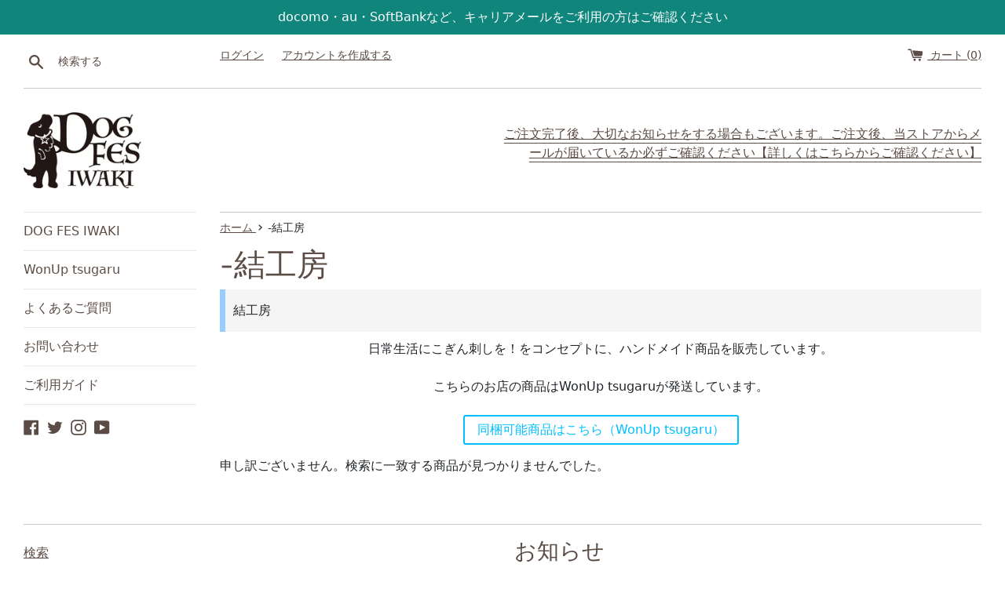

--- FILE ---
content_type: text/html; charset=utf-8
request_url: https://www.wonuptsugaru.com/collections/yuikoubou
body_size: 30813
content:
<!doctype html>
<html class="supports-no-js" lang="ja">
<head>
<script src="//d1liekpayvooaz.cloudfront.net/apps/customizery/customizery.js?shop=dogfesiwaki.myshopify.com"></script>
  <meta charset="utf-8">
  <meta http-equiv="X-UA-Compatible" content="IE=edge,chrome=1">
  <meta name="viewport" content="width=device-width,initial-scale=1">
  <meta name="theme-color" content="">
  <link rel="canonical" href="https://www.wonuptsugaru.com/collections/yuikoubou">
  
<!-- Google Tag Manager -->
<script>(function(w,d,s,l,i){w[l]=w[l]||[];w[l].push({'gtm.start':
new Date().getTime(),event:'gtm.js'});var f=d.getElementsByTagName(s)[0],
j=d.createElement(s),dl=l!='dataLayer'?'&l='+l:'';j.async=true;j.src=
'https://www.googletagmanager.com/gtm.js?id='+i+dl;f.parentNode.insertBefore(j,f);
})(window,document,'script','dataLayer','GTM-NFWPD7C');</script>
<!-- End Google Tag Manager -->

  
    <link rel="shortcut icon" href="//www.wonuptsugaru.com/cdn/shop/files/DFI-rogo_32x32.jpg?v=1634044985" type="image/png" />
  

  <title>
  -結工房 &ndash; DOG FES IWAKI
  </title>

  
    <meta name="description" content="結工房 日常生活にこぎん刺しを！をコンセプトに、ハンドメイド商品を販売しています。 こちらのお店の商品はWonUp tsugaruが発送しています。 同梱可能商品はこちら（WonUp tsugaru）">
  

  <!-- /snippets/social-meta-tags.liquid -->




<meta property="og:site_name" content="DOG FES IWAKI">
<meta property="og:url" content="https://www.wonuptsugaru.com/collections/yuikoubou">
<meta property="og:title" content="-結工房">
<meta property="og:type" content="product.group">
<meta property="og:description" content="結工房 日常生活にこぎん刺しを！をコンセプトに、ハンドメイド商品を販売しています。 こちらのお店の商品はWonUp tsugaruが発送しています。 同梱可能商品はこちら（WonUp tsugaru）">

<meta property="og:image" content="http://www.wonuptsugaru.com/cdn/shop/collections/yuikoubou_1200x1200.jpg?v=1638352926">
<meta property="og:image:secure_url" content="https://www.wonuptsugaru.com/cdn/shop/collections/yuikoubou_1200x1200.jpg?v=1638352926">


  <meta name="twitter:site" content="@wonuptsugaru">

<meta name="twitter:card" content="summary_large_image">
<meta name="twitter:title" content="-結工房">
<meta name="twitter:description" content="結工房 日常生活にこぎん刺しを！をコンセプトに、ハンドメイド商品を販売しています。 こちらのお店の商品はWonUp tsugaruが発送しています。 同梱可能商品はこちら（WonUp tsugaru）">

  <style data-shopify>
  :root {
    --color-body-text: #5b4c45;
    --color-body: #ffffff;
  }
</style>


  <script>
    document.documentElement.className = document.documentElement.className.replace('supports-no-js', 'supports-js');

    var theme = {
      strings: {
        addToCart: "カートに追加する",
        itemAddedToCart: "商品がカートに追加されました！",
        soldOut: "売り切れ",
        unavailable: "お取り扱いできません",
        viewCart: "カートを見る",
        zoomClose: "閉じる (Esc)",
        zoomPrev: "前へ (Left arrow key)",
        zoomNext: "次へ (Right arrow key)"
      },
      mapStrings: {
        addressError: "住所を調べる際にエラーが発生しました",
        addressNoResults: "その住所は見つかりませんでした",
        addressQueryLimit: "Google APIの使用量の制限を超えました。\u003ca href=\"https:\/\/developers.google.com\/maps\/premium\/usage-limits\"\u003eプレミアムプラン\u003c\/a\u003eへのアップグレードをご検討ください。",
        authError: "あなたのGoogle Mapsのアカウント認証で問題が発生しました。"
      }
    };theme.breadcrumbs = {
        collection: {
          title: "-結工房",
          link: "https://www.wonuptsugaru.com/collections/yuikoubou"
        }
      };
      sessionStorage.setItem("breadcrumb", JSON.stringify(theme.breadcrumbs.collection));</script>

  <link href="//www.wonuptsugaru.com/cdn/shop/t/8/assets/theme.scss.css?v=28485738844797263741763109771" rel="stylesheet" type="text/css" media="all" />

  <script>window.performance && window.performance.mark && window.performance.mark('shopify.content_for_header.start');</script><meta name="facebook-domain-verification" content="r426wq3giidbj8ycc41efsg82n335f">
<meta name="google-site-verification" content="ovyQiY5VFurw4vzrAouShVr4LvnEjjh5Dp7x48neX6M">
<meta id="shopify-digital-wallet" name="shopify-digital-wallet" content="/60286861560/digital_wallets/dialog">
<meta name="shopify-checkout-api-token" content="c948be35dcd4e47a8e9ee722ec201388">
<meta id="in-context-paypal-metadata" data-shop-id="60286861560" data-venmo-supported="false" data-environment="production" data-locale="ja_JP" data-paypal-v4="true" data-currency="JPY">
<link rel="alternate" type="application/atom+xml" title="Feed" href="/collections/yuikoubou.atom" />
<link rel="alternate" type="application/json+oembed" href="https://www.wonuptsugaru.com/collections/yuikoubou.oembed">
<script async="async" src="/checkouts/internal/preloads.js?locale=ja-JP"></script>
<link rel="preconnect" href="https://shop.app" crossorigin="anonymous">
<script async="async" src="https://shop.app/checkouts/internal/preloads.js?locale=ja-JP&shop_id=60286861560" crossorigin="anonymous"></script>
<script id="apple-pay-shop-capabilities" type="application/json">{"shopId":60286861560,"countryCode":"JP","currencyCode":"JPY","merchantCapabilities":["supports3DS"],"merchantId":"gid:\/\/shopify\/Shop\/60286861560","merchantName":"DOG FES IWAKI","requiredBillingContactFields":["postalAddress","email","phone"],"requiredShippingContactFields":["postalAddress","email","phone"],"shippingType":"shipping","supportedNetworks":["visa","masterCard","amex","jcb","discover"],"total":{"type":"pending","label":"DOG FES IWAKI","amount":"1.00"},"shopifyPaymentsEnabled":true,"supportsSubscriptions":true}</script>
<script id="shopify-features" type="application/json">{"accessToken":"c948be35dcd4e47a8e9ee722ec201388","betas":["rich-media-storefront-analytics"],"domain":"www.wonuptsugaru.com","predictiveSearch":false,"shopId":60286861560,"locale":"ja"}</script>
<script>var Shopify = Shopify || {};
Shopify.shop = "dogfesiwaki.myshopify.com";
Shopify.locale = "ja";
Shopify.currency = {"active":"JPY","rate":"1.0"};
Shopify.country = "JP";
Shopify.theme = {"name":"2021DFI_Simple","id":129139802360,"schema_name":"Simple","schema_version":"12.6.0","theme_store_id":578,"role":"main"};
Shopify.theme.handle = "null";
Shopify.theme.style = {"id":null,"handle":null};
Shopify.cdnHost = "www.wonuptsugaru.com/cdn";
Shopify.routes = Shopify.routes || {};
Shopify.routes.root = "/";</script>
<script type="module">!function(o){(o.Shopify=o.Shopify||{}).modules=!0}(window);</script>
<script>!function(o){function n(){var o=[];function n(){o.push(Array.prototype.slice.apply(arguments))}return n.q=o,n}var t=o.Shopify=o.Shopify||{};t.loadFeatures=n(),t.autoloadFeatures=n()}(window);</script>
<script>
  window.ShopifyPay = window.ShopifyPay || {};
  window.ShopifyPay.apiHost = "shop.app\/pay";
  window.ShopifyPay.redirectState = null;
</script>
<script id="shop-js-analytics" type="application/json">{"pageType":"collection"}</script>
<script defer="defer" async type="module" src="//www.wonuptsugaru.com/cdn/shopifycloud/shop-js/modules/v2/client.init-shop-cart-sync_Cun6Ba8E.ja.esm.js"></script>
<script defer="defer" async type="module" src="//www.wonuptsugaru.com/cdn/shopifycloud/shop-js/modules/v2/chunk.common_DGWubyOB.esm.js"></script>
<script type="module">
  await import("//www.wonuptsugaru.com/cdn/shopifycloud/shop-js/modules/v2/client.init-shop-cart-sync_Cun6Ba8E.ja.esm.js");
await import("//www.wonuptsugaru.com/cdn/shopifycloud/shop-js/modules/v2/chunk.common_DGWubyOB.esm.js");

  window.Shopify.SignInWithShop?.initShopCartSync?.({"fedCMEnabled":true,"windoidEnabled":true});

</script>
<script>
  window.Shopify = window.Shopify || {};
  if (!window.Shopify.featureAssets) window.Shopify.featureAssets = {};
  window.Shopify.featureAssets['shop-js'] = {"shop-cart-sync":["modules/v2/client.shop-cart-sync_kpadWrR6.ja.esm.js","modules/v2/chunk.common_DGWubyOB.esm.js"],"init-fed-cm":["modules/v2/client.init-fed-cm_deEwcgdG.ja.esm.js","modules/v2/chunk.common_DGWubyOB.esm.js"],"shop-button":["modules/v2/client.shop-button_Bgl7Akkx.ja.esm.js","modules/v2/chunk.common_DGWubyOB.esm.js"],"shop-cash-offers":["modules/v2/client.shop-cash-offers_CGfJizyJ.ja.esm.js","modules/v2/chunk.common_DGWubyOB.esm.js","modules/v2/chunk.modal_Ba7vk6QP.esm.js"],"init-windoid":["modules/v2/client.init-windoid_DLaIoEuB.ja.esm.js","modules/v2/chunk.common_DGWubyOB.esm.js"],"shop-toast-manager":["modules/v2/client.shop-toast-manager_BZdAlEPY.ja.esm.js","modules/v2/chunk.common_DGWubyOB.esm.js"],"init-shop-email-lookup-coordinator":["modules/v2/client.init-shop-email-lookup-coordinator_BxGPdBrh.ja.esm.js","modules/v2/chunk.common_DGWubyOB.esm.js"],"init-shop-cart-sync":["modules/v2/client.init-shop-cart-sync_Cun6Ba8E.ja.esm.js","modules/v2/chunk.common_DGWubyOB.esm.js"],"avatar":["modules/v2/client.avatar_BTnouDA3.ja.esm.js"],"pay-button":["modules/v2/client.pay-button_iRJggQYg.ja.esm.js","modules/v2/chunk.common_DGWubyOB.esm.js"],"init-customer-accounts":["modules/v2/client.init-customer-accounts_BbQrQ-BF.ja.esm.js","modules/v2/client.shop-login-button_CXxZBmJa.ja.esm.js","modules/v2/chunk.common_DGWubyOB.esm.js","modules/v2/chunk.modal_Ba7vk6QP.esm.js"],"init-shop-for-new-customer-accounts":["modules/v2/client.init-shop-for-new-customer-accounts_48e-446J.ja.esm.js","modules/v2/client.shop-login-button_CXxZBmJa.ja.esm.js","modules/v2/chunk.common_DGWubyOB.esm.js","modules/v2/chunk.modal_Ba7vk6QP.esm.js"],"shop-login-button":["modules/v2/client.shop-login-button_CXxZBmJa.ja.esm.js","modules/v2/chunk.common_DGWubyOB.esm.js","modules/v2/chunk.modal_Ba7vk6QP.esm.js"],"init-customer-accounts-sign-up":["modules/v2/client.init-customer-accounts-sign-up_Bb65hYMR.ja.esm.js","modules/v2/client.shop-login-button_CXxZBmJa.ja.esm.js","modules/v2/chunk.common_DGWubyOB.esm.js","modules/v2/chunk.modal_Ba7vk6QP.esm.js"],"shop-follow-button":["modules/v2/client.shop-follow-button_BO2OQvUT.ja.esm.js","modules/v2/chunk.common_DGWubyOB.esm.js","modules/v2/chunk.modal_Ba7vk6QP.esm.js"],"checkout-modal":["modules/v2/client.checkout-modal__QRFVvMA.ja.esm.js","modules/v2/chunk.common_DGWubyOB.esm.js","modules/v2/chunk.modal_Ba7vk6QP.esm.js"],"lead-capture":["modules/v2/client.lead-capture_Be4qr8sG.ja.esm.js","modules/v2/chunk.common_DGWubyOB.esm.js","modules/v2/chunk.modal_Ba7vk6QP.esm.js"],"shop-login":["modules/v2/client.shop-login_BCaq99Td.ja.esm.js","modules/v2/chunk.common_DGWubyOB.esm.js","modules/v2/chunk.modal_Ba7vk6QP.esm.js"],"payment-terms":["modules/v2/client.payment-terms_C-1Cu6jg.ja.esm.js","modules/v2/chunk.common_DGWubyOB.esm.js","modules/v2/chunk.modal_Ba7vk6QP.esm.js"]};
</script>
<script>(function() {
  var isLoaded = false;
  function asyncLoad() {
    if (isLoaded) return;
    isLoaded = true;
    var urls = ["https:\/\/cdn.shopify.com\/s\/files\/1\/0602\/8686\/1560\/t\/8\/assets\/tipo.booking.init.js?shop=dogfesiwaki.myshopify.com","\/\/d1liekpayvooaz.cloudfront.net\/apps\/customizery\/customizery.js?shop=dogfesiwaki.myshopify.com"];
    for (var i = 0; i < urls.length; i++) {
      var s = document.createElement('script');
      s.type = 'text/javascript';
      s.async = true;
      s.src = urls[i];
      var x = document.getElementsByTagName('script')[0];
      x.parentNode.insertBefore(s, x);
    }
  };
  if(window.attachEvent) {
    window.attachEvent('onload', asyncLoad);
  } else {
    window.addEventListener('load', asyncLoad, false);
  }
})();</script>
<script id="__st">var __st={"a":60286861560,"offset":32400,"reqid":"261160f6-c712-407f-a052-fb20e5267fb0-1768620019","pageurl":"www.wonuptsugaru.com\/collections\/yuikoubou","u":"70a82020a28a","p":"collection","rtyp":"collection","rid":387422552312};</script>
<script>window.ShopifyPaypalV4VisibilityTracking = true;</script>
<script id="captcha-bootstrap">!function(){'use strict';const t='contact',e='account',n='new_comment',o=[[t,t],['blogs',n],['comments',n],[t,'customer']],c=[[e,'customer_login'],[e,'guest_login'],[e,'recover_customer_password'],[e,'create_customer']],r=t=>t.map((([t,e])=>`form[action*='/${t}']:not([data-nocaptcha='true']) input[name='form_type'][value='${e}']`)).join(','),a=t=>()=>t?[...document.querySelectorAll(t)].map((t=>t.form)):[];function s(){const t=[...o],e=r(t);return a(e)}const i='password',u='form_key',d=['recaptcha-v3-token','g-recaptcha-response','h-captcha-response',i],f=()=>{try{return window.sessionStorage}catch{return}},m='__shopify_v',_=t=>t.elements[u];function p(t,e,n=!1){try{const o=window.sessionStorage,c=JSON.parse(o.getItem(e)),{data:r}=function(t){const{data:e,action:n}=t;return t[m]||n?{data:e,action:n}:{data:t,action:n}}(c);for(const[e,n]of Object.entries(r))t.elements[e]&&(t.elements[e].value=n);n&&o.removeItem(e)}catch(o){console.error('form repopulation failed',{error:o})}}const l='form_type',E='cptcha';function T(t){t.dataset[E]=!0}const w=window,h=w.document,L='Shopify',v='ce_forms',y='captcha';let A=!1;((t,e)=>{const n=(g='f06e6c50-85a8-45c8-87d0-21a2b65856fe',I='https://cdn.shopify.com/shopifycloud/storefront-forms-hcaptcha/ce_storefront_forms_captcha_hcaptcha.v1.5.2.iife.js',D={infoText:'hCaptchaによる保護',privacyText:'プライバシー',termsText:'利用規約'},(t,e,n)=>{const o=w[L][v],c=o.bindForm;if(c)return c(t,g,e,D).then(n);var r;o.q.push([[t,g,e,D],n]),r=I,A||(h.body.append(Object.assign(h.createElement('script'),{id:'captcha-provider',async:!0,src:r})),A=!0)});var g,I,D;w[L]=w[L]||{},w[L][v]=w[L][v]||{},w[L][v].q=[],w[L][y]=w[L][y]||{},w[L][y].protect=function(t,e){n(t,void 0,e),T(t)},Object.freeze(w[L][y]),function(t,e,n,w,h,L){const[v,y,A,g]=function(t,e,n){const i=e?o:[],u=t?c:[],d=[...i,...u],f=r(d),m=r(i),_=r(d.filter((([t,e])=>n.includes(e))));return[a(f),a(m),a(_),s()]}(w,h,L),I=t=>{const e=t.target;return e instanceof HTMLFormElement?e:e&&e.form},D=t=>v().includes(t);t.addEventListener('submit',(t=>{const e=I(t);if(!e)return;const n=D(e)&&!e.dataset.hcaptchaBound&&!e.dataset.recaptchaBound,o=_(e),c=g().includes(e)&&(!o||!o.value);(n||c)&&t.preventDefault(),c&&!n&&(function(t){try{if(!f())return;!function(t){const e=f();if(!e)return;const n=_(t);if(!n)return;const o=n.value;o&&e.removeItem(o)}(t);const e=Array.from(Array(32),(()=>Math.random().toString(36)[2])).join('');!function(t,e){_(t)||t.append(Object.assign(document.createElement('input'),{type:'hidden',name:u})),t.elements[u].value=e}(t,e),function(t,e){const n=f();if(!n)return;const o=[...t.querySelectorAll(`input[type='${i}']`)].map((({name:t})=>t)),c=[...d,...o],r={};for(const[a,s]of new FormData(t).entries())c.includes(a)||(r[a]=s);n.setItem(e,JSON.stringify({[m]:1,action:t.action,data:r}))}(t,e)}catch(e){console.error('failed to persist form',e)}}(e),e.submit())}));const S=(t,e)=>{t&&!t.dataset[E]&&(n(t,e.some((e=>e===t))),T(t))};for(const o of['focusin','change'])t.addEventListener(o,(t=>{const e=I(t);D(e)&&S(e,y())}));const B=e.get('form_key'),M=e.get(l),P=B&&M;t.addEventListener('DOMContentLoaded',(()=>{const t=y();if(P)for(const e of t)e.elements[l].value===M&&p(e,B);[...new Set([...A(),...v().filter((t=>'true'===t.dataset.shopifyCaptcha))])].forEach((e=>S(e,t)))}))}(h,new URLSearchParams(w.location.search),n,t,e,['guest_login'])})(!0,!0)}();</script>
<script integrity="sha256-4kQ18oKyAcykRKYeNunJcIwy7WH5gtpwJnB7kiuLZ1E=" data-source-attribution="shopify.loadfeatures" defer="defer" src="//www.wonuptsugaru.com/cdn/shopifycloud/storefront/assets/storefront/load_feature-a0a9edcb.js" crossorigin="anonymous"></script>
<script crossorigin="anonymous" defer="defer" src="//www.wonuptsugaru.com/cdn/shopifycloud/storefront/assets/shopify_pay/storefront-65b4c6d7.js?v=20250812"></script>
<script data-source-attribution="shopify.dynamic_checkout.dynamic.init">var Shopify=Shopify||{};Shopify.PaymentButton=Shopify.PaymentButton||{isStorefrontPortableWallets:!0,init:function(){window.Shopify.PaymentButton.init=function(){};var t=document.createElement("script");t.src="https://www.wonuptsugaru.com/cdn/shopifycloud/portable-wallets/latest/portable-wallets.ja.js",t.type="module",document.head.appendChild(t)}};
</script>
<script data-source-attribution="shopify.dynamic_checkout.buyer_consent">
  function portableWalletsHideBuyerConsent(e){var t=document.getElementById("shopify-buyer-consent"),n=document.getElementById("shopify-subscription-policy-button");t&&n&&(t.classList.add("hidden"),t.setAttribute("aria-hidden","true"),n.removeEventListener("click",e))}function portableWalletsShowBuyerConsent(e){var t=document.getElementById("shopify-buyer-consent"),n=document.getElementById("shopify-subscription-policy-button");t&&n&&(t.classList.remove("hidden"),t.removeAttribute("aria-hidden"),n.addEventListener("click",e))}window.Shopify?.PaymentButton&&(window.Shopify.PaymentButton.hideBuyerConsent=portableWalletsHideBuyerConsent,window.Shopify.PaymentButton.showBuyerConsent=portableWalletsShowBuyerConsent);
</script>
<script data-source-attribution="shopify.dynamic_checkout.cart.bootstrap">document.addEventListener("DOMContentLoaded",(function(){function t(){return document.querySelector("shopify-accelerated-checkout-cart, shopify-accelerated-checkout")}if(t())Shopify.PaymentButton.init();else{new MutationObserver((function(e,n){t()&&(Shopify.PaymentButton.init(),n.disconnect())})).observe(document.body,{childList:!0,subtree:!0})}}));
</script>
<link id="shopify-accelerated-checkout-styles" rel="stylesheet" media="screen" href="https://www.wonuptsugaru.com/cdn/shopifycloud/portable-wallets/latest/accelerated-checkout-backwards-compat.css" crossorigin="anonymous">
<style id="shopify-accelerated-checkout-cart">
        #shopify-buyer-consent {
  margin-top: 1em;
  display: inline-block;
  width: 100%;
}

#shopify-buyer-consent.hidden {
  display: none;
}

#shopify-subscription-policy-button {
  background: none;
  border: none;
  padding: 0;
  text-decoration: underline;
  font-size: inherit;
  cursor: pointer;
}

#shopify-subscription-policy-button::before {
  box-shadow: none;
}

      </style>

<script>window.performance && window.performance.mark && window.performance.mark('shopify.content_for_header.end');</script>
  <script type="text/javascript">
  var Tipo = Tipo || {};
  Tipo.Booking = Tipo.Booking || {};
  Tipo.Booking.appUrl = 'https://booking.tipo.io';
  Tipo.Booking.shop = {
    id: 41035,
    url : 'dogfesiwaki.myshopify.com',
    domain : 'www.wonuptsugaru.com',
    locale: 'ja',
    plan : {"id":17,"version":"2.2","plan":"FREE","feature":"{\n    \"employee\": -1,\n    \"product\": -1,\n    \"location\": -1,\n    \"extraFieldSet\": true,\n    \"hideBrand\": true,\n    \"trialDay\": \"0\",\n    \"trialDayOld\": \"0\",\n    \"priceOld\": \"0\",\n\t\"googleCalendar\": true,\n    \"googleSheet\": true,\n    \"activeCampaign\": true,\n    \"mailchimp\": true,\n    \"klaviyo\": true,\n    \"getResponse\": true,\n    \"hubspot\": true,\n    \"omnisend\": true,\n    \"sendInBlue\": true\n}","price":"0.00","type":"month","status":1,"created_at":null,"updated_at":null}
  };
  Tipo.Booking.locale = "ja";
  Tipo.Booking.countryCode = ['jp'];
  

  

    Tipo.Booking.settings = {"general":{"hide_add_to_cart":"2","hide_buy_now":"2","redirect_url":null,"allow_bring_more":false,"confirm_to":"checkout","time_format":"24h","multipleEmployees":"1","hide_employee_on_front_store":true,"multipleLocations":"0","show_location_on_front_store":true,"formatDate":"YYYY-MM-DD","formatDateServe":"Y-m-d","formatDateTime":"YYYY-MM-DD HH:mm","formatTime":"HH:mm","weekStart":0,"delay_nextStep":"1500","onlineBooking":{"enable":false,"hideCustomize":false,"position":"bottom-right","font_family":"initial","size":"15","type":"default","shape":"cricle","description":"15","title":"15"},"hide_service_dropdown":true,"hide_service_dropdown_name":"0"},"booking":{"text_price_color":"#ff0000","timeBlock":"fixed","stepping":"60","font":"Arial","primary_color":"#4a4a4a","cancel_button":"#ffffff","text_color":"#6370a7","calender_background_color":"#2b3360","calender_text_color":"#ffffff","day_off_color":"#a3a3a3","time_slot_color":"#414c89","time_slot_color_hover":"#313d88","selected_time_slot_color":"#ffd153","background_color_calendar":"#2b3360","background_image":null,"selected_day_color":"#1fd3c0","time_slot_color_selected":"#ff007b","background_color_box_message_time_slot_no_available":"#e9e9e9","text_color_text_box_message_time_slot_no_available":"#424242","time_slot_no_available_color":"#a3a3a3","sortProduct":{"type":1,"sortProductAuto":"asc","sortProductManually":["8027202945272","8069381488888","8045232881912","8045231243512","8045232488696","7761095295224","7761093427448","7761094639864","7761095033080","8044997050616","7761095098616"]},"statusDefault":"2","bookingOnline":{"button":{"color":"#fff","background":"#4dccc6","size":"15"},"title":{"color":"#096552","size":"30"},"description":{"color":"#808080","size":"15"}}},"translation":{"languageDatepicker":"ja-JP","customDatePickerDays":"Sunday, Monday, Tuesday, Wednesday, Thursday, Friday, Saturday","customDatePickerDaysShort":"Sun, Mon, Tue, Wed, Thu, Fri, Sat","customDatePickerDaysMin":"Su, Mo, Tu, We, Th, Fr, Sa","customDatePickerMonths":"January, February, March, April, May, June, July, August, September, October, November, December","customDatePickerMonthsShort":"Jan, Feb, Mar, Apr, May, Jun, Jul, Aug, Sep, Oct, Nov, Dec","widget":{"default":{"please_select":"\u3010\u4e88\u7d04\u3059\u308b\u3011\u306e\u5f8c\u306b\u30ab\u30ec\u30f3\u30c0\u30fc\u306e10\u670815\u65e5\u3092\u30af\u30ea\u30c3\u30af\u3057\u3001\u5e0c\u671b\u306e\u6642\u9593\u3092\u9078\u3093\u3067\u304f\u3060\u3055\u3044\u3002","training":"Training","trainer":"Trainer","bringing_anyone":"\u8ab0\u304b\u3092\u9023\u308c\u3066\u304d\u307e\u3059\u304b\uff1f","num_of_additional":"\u8ffd\u52a0\u4eba\u6570","date_and_time":"\u65e5\u4ed8\u3068\u6642\u523b\u3092\u9078\u629e\u3057\u3066\u304f\u3060\u3055\u3044","continue":"\u4e88\u7d04\u3059\u308b","total_price":"\u5408\u8a08\u91d1\u984d","confirm":"\u78ba\u8a8d\u3059\u308b","cancel":"Cancel","thank_you":"Thank you! Your booking is completed","date":"\u65e5\u4ed8","time":"\u6642\u9593","datetime":"\u65e5\u4ed8\u6642\u523b","duration":"\u9593\u9694","location":"\u30ed\u30b1\u30fc\u30b7\u30e7\u30f3","first_name":"First name","last_name":"Last name","phone":"Phone","email":"Email","address":"Address","address_2":"Address 2","status":"\u30b9\u30c6\u30fc\u30bf\u30b9","country":"Country","full_name":"Fullname","product":"\u30b5\u30fc\u30d3\u30b9","product_placeholder":"\u30b5\u30fc\u30d3\u30b9\u3092\u9078\u629e\u3057\u3066\u304f\u3060\u3055\u3044","variant":"Variant","variant_placeholder":"Select your variant","location_placeholder":"\u5834\u6240\u3092\u9078\u629e\u3057\u3066\u304f\u3060\u3055\u3044","employee":"\u611b\u72ac\u306e\u51fa\u5834\u30b5\u30a4\u30ba\u3092\u9078\u629e\u3057\u3066\u304f\u3060\u3055\u3044","employee_placeholder":"\u5f93\u696d\u54e1\u3092\u9078\u629e\u3057\u3066\u304f\u3060\u3055\u3044","quantity":"\u91cf","back":"\u623b\u308b","payment":"\u304a\u652f\u6255\u3044","you_can_only_bring":"{number} \u4eba\u306e\u307f\u3092\u540c\u4f34\u3067\u304d\u307e\u3059","not_available":"\u9078\u629e\u3055\u308c\u305f\u30b5\u30fc\u30d3\u30b9\u306f\u73fe\u5728\u5229\u7528\u3067\u304d\u307e\u305b\u3093\u3002","no_employee":"\u793e\u54e1\u304c\u3044\u306a\u3044","no_location":"\u30ed\u30b1\u30fc\u30b7\u30e7\u30f3\u304c\u3042\u308a\u307e\u305b\u3093","is_required":"\u3053\u306e\u9805\u76ee\u306f\u5fc5\u9808\u3067\u3059\u3002","valid_phone_number":"\u6709\u52b9\u306a\u96fb\u8a71\u756a\u53f7\u3092\u5165\u529b\u3057\u3066\u4e0b\u3055\u3044\u3002","valid_email":"\u6b63\u3057\u3044\u30e1\u30fc\u30eb\u30a2\u30c9\u30ec\u30b9\u3092\u5165\u529b\u3057\u3066\u304f\u3060\u3055\u3044\u3002","time_slot_no_available":"\u3053\u306e\u6642\u9593\u306f\u3082\u3046\u5229\u7528\u3067\u304d\u307e\u305b\u3093","price":"\u4fa1\u683c","export_file_isc":"isc \u30d5\u30a1\u30a4\u30eb\u306b\u30a8\u30af\u30b9\u30dd\u30fc\u30c8","confirm_free_booking_successfully":"\u3054\u4e88\u7d04\u3044\u305f\u3060\u304d\u3042\u308a\u304c\u3068\u3046\u3054\u3056\u3044\u307e\u3059\u3002 \u3059\u3050\u306b\u3054\u9023\u7d61\u3055\u305b\u3066\u3044\u305f\u3060\u304d\u307e\u3059\u3002","confirm_free_booking_unsuccessfully":"\u4f55\u304b\u554f\u984c\u304c\u3042\u3063\u305f\u3088\u3046\u3067\u3059\u3002","duration_unit":"\u5206","online_booking_text":"\u30aa\u30f3\u30e9\u30a4\u30f3\u4e88\u7d04","online_booking_title":"\u30aa\u30f3\u30e9\u30a4\u30f3\u4e88\u7d04","online_booking_description":"\u304a\u597d\u307f\u306e\u30b5\u30fc\u30d3\u30b9\u3092\u9078\u629e\u3057\u3066\u4e88\u7d04\u3057\u3066\u304f\u3060\u3055\u3044\u3002 \u3067\u304d\u308b\u3060\u3051\u65e9\u304f\u65e5\u7a0b\u3092\u8abf\u6574\u3055\u305b\u3066\u3044\u305f\u3060\u304d\u307e\u3059\u3002","quickBooking_text":"\u4eca\u4e88\u7d04\u3059\u308b","duration_unit_hours":"\u7d99\u7d9a\u6642\u9593\u5358\u4f4d\uff08\u6642\u9593\uff09","bookingHistory":"\u4e88\u7d04\u5c65\u6b74"}},"price":"Price","not_available":"Selected training is currently not available."},"free_form":{"first_name":{"enable":true,"label":"First name","required":true},"last_name":{"enable":true,"label":"Last name","required":true},"phone_number":{"enable":false,"label":"Phone number","required":true},"email":{"label":"Email","required":true,"enable":true}},"languageDatepicker":{"days":["\u65e5\u66dc\u65e5","\u6708\u66dc\u65e5","\u706b\u66dc\u65e5","\u6c34\u66dc\u65e5","\u6728\u66dc\u65e5","\u91d1\u66dc\u65e5","\u571f\u66dc\u65e5"],"daysShort":["\u65e5\u66dc","\u6708\u66dc","\u706b\u66dc","\u6c34\u66dc","\u6728\u66dc","\u91d1\u66dc","\u571f\u66dc"],"daysMin":["\u65e5","\u6708","\u706b","\u6c34","\u6728","\u91d1","\u571f"],"months":["1\u6708","2\u6708","3\u6708","4\u6708","5\u6708","6\u6708","7\u6708","8\u6708","9\u6708","10\u6708","11\u6708","12\u6708"],"monthsShort":["1\u6708","2\u6708","3\u6708","4\u6708","5\u6708","6\u6708","7\u6708","8\u6708","9\u6708","10\u6708","11\u6708","12\u6708"]}}
  Tipo.Booking.page = {
    type : 'collection'
  };
  Tipo.Booking.money_format = '¥{{amount_no_decimals}}';
  Tipo.Booking.timezone = {
    shop : 'Asia/Tokyo',
    server : 'UTC'
  }
  Tipo.Booking.configs = {
    locations : [{"id":47026,"name":"Default location","employee_ids":[51381,52301,52302,52303,52304,52305,52306,52307,52308,52309,52310,52311,52312]}],
    employees : [{"id":51381,"first_name":"\u9756\u5f66","last_name":"\u5bae\u5ddd","avatar":"noimg.png","location_ids":[47026]},{"id":52301,"first_name":"\u660c\u5b50","last_name":"\u963f\u4fdd","avatar":"noimg.png","location_ids":[47026]},{"id":52302,"first_name":"\u7d14\u5b50","last_name":"\u540d\u8d8a","avatar":"true","location_ids":[47026]},{"id":52303,"first_name":"\u53e3\u8154\u30b1\u30a2\u30c1\u30a7\u30c3\u30af","last_name":"01","avatar":"true","location_ids":[47026]},{"id":52304,"first_name":"\u30b7\u30cb\u30a2\u30b1\u30a2","last_name":"02","avatar":"true","location_ids":[47026]},{"id":52305,"first_name":"\u30d9\u30b9\u30c8\u30d1\u30fc\u30c8\u30ca\u30fc\u30ba","last_name":"03","avatar":"true","location_ids":[47026]},{"id":52306,"first_name":"\u30c1\u30e3\u30ec\u30f3\u30b8\u30b2\u30fc\u30e0\u2460","last_name":"04","avatar":"true","location_ids":[47026]},{"id":52307,"first_name":"\u30c1\u30e3\u30ec\u30f3\u30b8\u30b2\u30fc\u30e0\u2461","last_name":"05","avatar":"true","location_ids":[47026]},{"id":52308,"first_name":"\u30c1\u30e3\u30ec\u30f3\u30b8\u30b2\u30fc\u30e0\u2462","last_name":"06","avatar":"true","location_ids":[47026]},{"id":52309,"first_name":"\u30c1\u30e3\u30ec\u30f3\u30b8\u30b2\u30fc\u30e0\u2463","last_name":"07","avatar":"true","location_ids":[47026]},{"id":52310,"first_name":"DFI\u30a2\u30b8\u30ea\u30c6\u30a3","last_name":"\u30b9\u30e2\u30fc\u30eb\u30b5\u30a4\u30ba\u306e\u90e8","avatar":"true","location_ids":[47026]},{"id":52311,"first_name":"DFI\u30a2\u30b8\u30ea\u30c6\u30a3","last_name":"\u30e9\u30fc\u30b8\u30b5\u30a4\u30ba\u306e\u90e8","avatar":"true","location_ids":[47026]},{"id":52312,"first_name":"test","last_name":"10","avatar":"true","location_ids":[47026]}]
  };
  Tipo.Booking.configs.products = [
        ...[{"id":"7761095295224","title":"DOG FES IWAKI 2023 \u3010\u30d9\u30b9\u30c8\u30d1\u30fc\u30c8\u30ca\u30fc\u30ba\u8a8d\u5b9a\u8a66\u9a13\u3011\u4e88\u7d04","handle":"dogfesiwaki-bestpartnerstest","capacity":{"type":"variant","rule":{"43244913393912":1}},"extra_filed_set_id":7768,"note":"DOG FES IWAKI 2023\u30a4\u30d9\u30f3\u30c8\u5f53\u65e5\u306e\u4e88\u7d04\u53d7\u4ed8\u3067\u3059\u3002 \n10\u670815\u65e5\u306e\u307f\u6709\u52b9\u3067\u3059\u3002","is_free":0,"available_time_basis":"employees","duration":{"type":"variant","rule":[{"duration":15,"value":"43244913393912"}]},"location_ids":[47026],"employee_ids":[52305]},{"id":"7761093427448","title":"DOG FES IWAKI 2023 \u30c1\u30e3\u30ec\u30f3\u30b8\u30b2\u30fc\u30e0\u2460\u3010\u62fe\u3063\u3066GO\u30fc\u30fc\u30fc!!\u3011\u4e88\u7d04","handle":"dogfesiwaki-challengegame-hirottego","capacity":{"rule":{"43082084909304":10},"type":"variant"},"extra_filed_set_id":7768,"note":"DOG FES IWAKI 2023\u30a4\u30d9\u30f3\u30c8\u5f53\u65e5\u306e\u4e88\u7d04\u53d7\u4ed8\u3067\u3059\u3002 \n10\u670815\u65e5\u306e\u307f\u6709\u52b9\u3067\u3059\u3002","is_free":0,"available_time_basis":"employees","duration":{"type":"variant","rule":[{"duration":30,"value":"43082084909304"}]},"location_ids":[47026],"employee_ids":[52306]},{"id":"7761094639864","title":"DOG FES IWAKI 2023 \u30c1\u30e3\u30ec\u30f3\u30b8\u30b2\u30fc\u30e0\u2461\u3010\u30c8\u30e9\u30c3\u30d7\u30ec\u30fc\u30b9\u3011\u4e88\u7d04","handle":"dogfesiwaki-challengegame-traplace","capacity":{"rule":{"43082089070840":1},"type":"variant"},"extra_filed_set_id":7768,"note":"DOG FES IWAKI 2023\u30a4\u30d9\u30f3\u30c8\u5f53\u65e5\u306e\u4e88\u7d04\u53d7\u4ed8\u3067\u3059\u3002 \n10\u670815\u65e5\u306e\u307f\u6709\u52b9\u3067\u3059\u3002","is_free":0,"available_time_basis":"employees","duration":{"type":"variant","rule":[{"duration":30,"value":"43082089070840"}]},"location_ids":[47026],"employee_ids":[52307]},{"id":"7761095033080","title":"DOG FES IWAKI 2023 \u30c1\u30e3\u30ec\u30f3\u30b8\u30b2\u30fc\u30e0\u2462\u3010\u30ef\u30f3\u30c0\u30c3\u30b7\u30e5\u30ea\u30ec\u30fc\u3011\u4e88\u7d04","handle":"dogfesiwaki-challengegame-wandashrelay","capacity":{"type":"variant","rule":{"43989933064440":10}},"extra_filed_set_id":7771,"note":"DOG FES IWAKI 2023\u30a4\u30d9\u30f3\u30c8\u5f53\u65e5\u306e\u4e88\u7d04\u53d7\u4ed8\u3067\u3059\u3002 \n10\u670815\u65e5\u306e\u307f\u6709\u52b9\u3067\u3059\u3002","is_free":0,"available_time_basis":"employees","duration":{"type":"variant","rule":[{"duration":30,"value":"43989933064440"}]},"location_ids":[47026],"employee_ids":[52308]},{"id":"8044997050616","title":"DOG FES IWAKI 2023 \u30c1\u30e3\u30ec\u30f3\u30b8\u30b2\u30fc\u30e0\u2463\u3010\u30a4\u30b9\u30c8\u30ea\u30b2\u30fc\u30e0\u3011\u4e88\u7d04","handle":"dogfesiwaki-challengegame-isutorigame","capacity":{"type":"variant","rule":{"43989991948536":20}},"extra_filed_set_id":7768,"note":"DOG FES IWAKI 2023\u30a4\u30d9\u30f3\u30c8\u5f53\u65e5\u306e\u4e88\u7d04\u53d7\u4ed8\u3067\u3059\u3002 \n10\u670815\u65e5\u306e\u307f\u6709\u52b9\u3067\u3059\u3002","is_free":0,"available_time_basis":"employees","duration":{"type":"variant","rule":[{"duration":30,"value":"43989991948536"}]},"location_ids":[47026],"employee_ids":[52309]},{"id":"7761095098616","title":"DOG FES IWAKI 2023 \u30c1\u30e3\u30ec\u30f3\u30b8\u30b2\u30fc\u30e0\u3010DFI\u30a2\u30b8\u30ea\u30c6\u30a3\u30fb\u30df\u30cb\u5927\u4f1a\u3011\u4e88\u7d04","handle":"dogfesiwaki-agility-minirace","capacity":{"rule":{"43235476373752":10},"type":"variant"},"extra_filed_set_id":7768,"note":"DOG FES IWAKI 2023\u30a4\u30d9\u30f3\u30c8\u5f53\u65e5\u306e\u4e88\u7d04\u53d7\u4ed8\u3067\u3059\u3002 \n10\u670815\u65e5\u306e\u307f\u6709\u52b9\u3067\u3059\u3002\n\u203b10\u670815\u65e5\u304c\u9078\u629e\u3067\u304d\u306a\u3044\u5834\u5408\u306f\u4e88\u7d04\u4e88\u5b9a\u6570\u306b\u306a\u3063\u305f\u305f\u3081\u3001\u4e88\u7d04\u7d42\u4e86\u3068\u306a\u3063\u3066\u3044\u307e\u3059\u3002","is_free":0,"available_time_basis":"employees","duration":{"type":"variant","rule":[{"duration":60,"value":"43235476373752"}]},"location_ids":[47026],"employee_ids":[52310,52311]},{"id":"8069381488888","title":"DOG FES IWAKI 2023 \u30ef\u30fc\u30af\u30b7\u30e7\u30c3\u30d7\u3010\u30a2\u30cb\u30de\u30eb\u30b3\u30df\u30e5\u30cb\u30b1\u30fc\u30b7\u30e7\u30f3\u3011\u4e88\u7d04","handle":"dogfesiwaki2023-workshop-animalcommunication","capacity":{"rule":{"43992890310904":10},"type":"variant"},"extra_filed_set_id":7768,"note":"DOG FES IWAKI 2023\u30a4\u30d9\u30f3\u30c8\u5f53\u65e5\u306e\u4e88\u7d04\u53d7\u4ed8\u3067\u3059\u3002\n10\u670815\u65e5\u306e\u307f\u6709\u52b9\u3067\u3059\u3002","is_free":0,"available_time_basis":"employees","duration":{"type":"variant","rule":[{"duration":30,"value":"43992890310904"}]},"location_ids":[47026],"employee_ids":[52302]},{"id":"8045232488696","title":"DOG FES IWAKI 2023 \u30ef\u30fc\u30af\u30b7\u30e7\u30c3\u30d7\u3010\u30b7\u30cb\u30a2\u30b1\u30a2\u3011\u4e88\u7d04","handle":"dogfesiwaki2023-workshop-seniorcare","capacity":{"type":"variant","rule":{"43991107272952":10}},"extra_filed_set_id":7768,"note":"DOG FES IWAKI 2023\u30a4\u30d9\u30f3\u30c8\u5f53\u65e5\u306e\u4e88\u7d04\u53d7\u4ed8\u3067\u3059\u3002 \n10\u670815\u65e5\u306e\u307f\u6709\u52b9\u3067\u3059\u3002","is_free":0,"available_time_basis":"employees","duration":{"type":"variant","rule":[{"duration":30,"value":"43991107272952"}]},"location_ids":[47026],"employee_ids":[52304]},{"id":"8045232881912","title":"DOG FES IWAKI 2023 \u30ef\u30fc\u30af\u30b7\u30e7\u30c3\u30d7\u3010\u30da\u30c3\u30c8\u30a2\u30ed\u30de\u3011\u4e88\u7d04","handle":"dogfesiwaki2023-workshop-aromacare","capacity":{"rule":{"43992889590008":10},"type":"variant"},"extra_filed_set_id":7770,"note":"DOG FES IWAKI 2023\u30a4\u30d9\u30f3\u30c8\u5f53\u65e5\u306e\u4e88\u7d04\u53d7\u4ed8\u3067\u3059\u3002 \n10\u670815\u65e5\u306e\u307f\u6709\u52b9\u3067\u3059\u3002","is_free":0,"available_time_basis":"employees","duration":{"type":"variant","rule":[{"duration":30,"value":"43992889590008"}]},"location_ids":[47026],"employee_ids":[52301]},{"id":"8045231243512","title":"DOG FES IWAKI 2023 \u30ef\u30fc\u30af\u30b7\u30e7\u30c3\u30d7\u3010\u53e3\u8154\u30b1\u30a2\u30c1\u30a7\u30c3\u30af\u3011\u4e88\u7d04","handle":"dogfesiwaki2023-workshop-mouthcare","capacity":{"rule":{"43991105831160":10},"type":"variant"},"extra_filed_set_id":7768,"note":"DOG FES IWAKI 2023\u30a4\u30d9\u30f3\u30c8\u5f53\u65e5\u306e\u4e88\u7d04\u53d7\u4ed8\u3067\u3059\u3002 \n10\u670815\u65e5\u306e\u307f\u6709\u52b9\u3067\u3059\u3002","is_free":0,"available_time_basis":"employees","duration":{"type":"variant","rule":[{"duration":30,"value":"43991105831160"}]},"location_ids":[47026],"employee_ids":[52303]}],
      ]
  Tipo.Booking.trans = Tipo.Booking.settings.translation.widget[Tipo.Booking.locale] || Tipo.Booking.settings.translation.widget.default
</script>
<textarea style="display:none !important" class="tipo-money-format">¥{{amount_no_decimals}}</textarea>
<style>
  .tpb-booking-form *{
    font-family: Arial;
  }
  .tpb-booking-form .copyright{
    display: none;
  }
  .tpb-booking-form .tpb-box .tpb-form-control .tpb-text-price{
    color: #ff0000;
  }
  .tpb-booking-form .tpb-box .tpb-form-control label,
  .tpb-booking-form .tpb-box .tpb-form-control #tpb-message-bring_qty,
  .tpb-booking-form .tpb-box .tpb-form-control .ss-single-selected,
  .tpb-booking-form .tpb-box .tpb-form-control #tpb-productTitle-input,
  .tpb-booking-form .tpb-box .extra-fields .element,
  .tpb-booking-form .tpb-box .extra-fields .element label,
  .tpb-booking-form .tpb-box .extra-fields .element input,
  .tpb-booking-form .tpb-box .extra-fields .element textarea,
  .tpb-booking-form .tpb-box .extra-fields .element select,
  .tpb-booking-form .tpb-box .label,
  .tpb-booking-form .tpb-box .booking-info{
    color: #6370a7;
  }
  .tpb-booking-form .tpb-box .content .step1 {
    background-image: url('https://booking.tipo.io');
  }
  .tpb-booking-form .tpb-box .content .step1 .inner-step h5{
    color: #6370a7;
  }
  .tpb-message_not-available,
  .tpb-message_not-available .dismiss svg {
    color: #6370a7;
  }
  .tpb-box .action .continue-button,
  .tpb-box .action .confirm-button,
  .tpb-box .action .confirm-button.loading .spinner{
    background-color: #4a4a4a;
  }
  .tpb-box .action .back-button{
    color: #6370a7;
  }
  .tpb-form-control.price p {
    color: #6370a7;
  }

  /* Next Step */
  .tpb-box .content .step2{
    background: #2b3360;
  }
  .tpb-box .content .confirm .product-info .title,
  .tpb-box .content .confirm .booking-info,
  .tpb-box .content .confirm .booking-info label
  .tpb-box .content .confirm .extra-fields .element *,
  .tpb-box .content .confirm .extra-fields .element .ss-single-selected,
  .tpb-box .content .confirm .extra-fields .tpb-radio-group,
  .tpb-box .content .confirm .extra-fields .tpb-radio-group [type="radio"]:not(:checked) + label,
  .tpb-box .content .confirm .subtotal > .g-row ,
  .success_message_when_free_booking,
  .tpb-wrapper-btnExport,
  .tpb-wrapper-btnExport .tpb-btnExport .tpb-btnExport-title .tpb-btnExport-title_text,
  .infoBooking,
  .infoBooking label,
  .confirmBookingFree_action,
  .confirmBookingFree_action a div span,
  {
    color: #6370a7;
  }
  .tpb-box .content .confirm .extra-fields .tpb-checkbox .ctx:hover span:first-child
  .tpb-box .content .confirm .extra-fields .tpb-checkbox .inp-box:checked + .ctx span:first-child
  {
    border-color: #6370a7;
  }
  .tpb-box .content .confirm .extra-fields .tpb-radio-group [type="radio"]:checked + label:after,
  .tpb-box .content .confirm .extra-fields .tpb-checkbox .inp-box:checked + .ctx span:first-child{
    background: #6370a7;
  }
  .tpb-box .content .confirm .subtotal > .g-row .value{
    color: #4a4a4a;
  }
  .tpb-datepicker .datepicker-panel > ul > li {
    color: #ffffff;
  }
  .tpb-datepicker .datepicker-panel > ul > li:hover{
    background: #313d88;
  }
  .tpb-datepicker .datepicker-panel > ul > li.disabled{
    color: #a3a3a3;
  }
  .tpb-datepicker .datepicker-panel > ul > li.picked{
    background: #1fd3c0;
  }
  .tpb-timepicker .radiobtn{
    color: #ffffff;
  }
  .tpb-timepicker .radiobtn .tooltip{
    background-color: #e9e9e9;
    color: #424242;
  }
  .tpb-timepicker .radiobtn label{
    background: #414c89;
    color: #ffffff;
  }
  .tpb-timepicker .radiobtn label:hover {
    background: #313d88;
  }
  .tpb-timepicker .radiobtn label.disabled {
    background: #a3a3a3;
  }
  .tpb-timepicker .radiobtn input[type="radio"]:checked + label,
  .tpb-timepicker .radiobtn input[type="checkbox"]:checked + label {
    background: #ff007b;
  }

  /* History */
  #tpb-history-booking * {
    font-family: Arial;
  }
  #tpb-history-booking .tpb-table tr th{
    color: #6370a7;
  }
  #tpb-history-booking .copyright {
    display: none;
  }
</style>
<script src='//www.wonuptsugaru.com/cdn/shop/t/8/assets/tipo.booking.index.min.js?v=3983297933424541341689972172' defer ></script>

  <script src="//www.wonuptsugaru.com/cdn/shop/t/8/assets/jquery-1.11.0.min.js?v=32460426840832490021638191554" type="text/javascript"></script>
  <script src="//www.wonuptsugaru.com/cdn/shop/t/8/assets/modernizr.min.js?v=44044439420609591321638191555" type="text/javascript"></script>

  <script src="//www.wonuptsugaru.com/cdn/shop/t/8/assets/lazysizes.min.js?v=155223123402716617051638191555" async="async"></script>

  

	<!-- bootstrap -->
		<link href="https://cdn.jsdelivr.net/npm/bootstrap@5.0.0-beta1/dist/css/bootstrap.min.css" rel="stylesheet" integrity="sha384-giJF6kkoqNQ00vy+HMDP7azOuL0xtbfIcaT9wjKHr8RbDVddVHyTfAAsrekwKmP1" crossorigin="anonymous">
	<!-- bootstrap -->
		<script src="https://cdn.jsdelivr.net/npm/bootstrap@5.0.0-beta1/dist/js/bootstrap.bundle.min.js" integrity="sha384-ygbV9kiqUc6oa4msXn9868pTtWMgiQaeYH7/t7LECLbyPA2x65Kgf80OJFdroafW" crossorigin="anonymous"></script>
	<!-- 20211208 -->
		<link href="//www.wonuptsugaru.com/cdn/shop/t/8/assets/dfi_original.css?v=98547271294698852141638676969" rel="stylesheet" type="text/css" media="all" />
<script src="https://cdn.shopify.com/extensions/019bc667-2093-7c4d-822b-2d871d90e9e3/tipo-appointment-booking-156/assets/tipo.booking.index.min.js" type="text/javascript" defer="defer"></script>
<link href="https://monorail-edge.shopifysvc.com" rel="dns-prefetch">
<script>(function(){if ("sendBeacon" in navigator && "performance" in window) {try {var session_token_from_headers = performance.getEntriesByType('navigation')[0].serverTiming.find(x => x.name == '_s').description;} catch {var session_token_from_headers = undefined;}var session_cookie_matches = document.cookie.match(/_shopify_s=([^;]*)/);var session_token_from_cookie = session_cookie_matches && session_cookie_matches.length === 2 ? session_cookie_matches[1] : "";var session_token = session_token_from_headers || session_token_from_cookie || "";function handle_abandonment_event(e) {var entries = performance.getEntries().filter(function(entry) {return /monorail-edge.shopifysvc.com/.test(entry.name);});if (!window.abandonment_tracked && entries.length === 0) {window.abandonment_tracked = true;var currentMs = Date.now();var navigation_start = performance.timing.navigationStart;var payload = {shop_id: 60286861560,url: window.location.href,navigation_start,duration: currentMs - navigation_start,session_token,page_type: "collection"};window.navigator.sendBeacon("https://monorail-edge.shopifysvc.com/v1/produce", JSON.stringify({schema_id: "online_store_buyer_site_abandonment/1.1",payload: payload,metadata: {event_created_at_ms: currentMs,event_sent_at_ms: currentMs}}));}}window.addEventListener('pagehide', handle_abandonment_event);}}());</script>
<script id="web-pixels-manager-setup">(function e(e,d,r,n,o){if(void 0===o&&(o={}),!Boolean(null===(a=null===(i=window.Shopify)||void 0===i?void 0:i.analytics)||void 0===a?void 0:a.replayQueue)){var i,a;window.Shopify=window.Shopify||{};var t=window.Shopify;t.analytics=t.analytics||{};var s=t.analytics;s.replayQueue=[],s.publish=function(e,d,r){return s.replayQueue.push([e,d,r]),!0};try{self.performance.mark("wpm:start")}catch(e){}var l=function(){var e={modern:/Edge?\/(1{2}[4-9]|1[2-9]\d|[2-9]\d{2}|\d{4,})\.\d+(\.\d+|)|Firefox\/(1{2}[4-9]|1[2-9]\d|[2-9]\d{2}|\d{4,})\.\d+(\.\d+|)|Chrom(ium|e)\/(9{2}|\d{3,})\.\d+(\.\d+|)|(Maci|X1{2}).+ Version\/(15\.\d+|(1[6-9]|[2-9]\d|\d{3,})\.\d+)([,.]\d+|)( \(\w+\)|)( Mobile\/\w+|) Safari\/|Chrome.+OPR\/(9{2}|\d{3,})\.\d+\.\d+|(CPU[ +]OS|iPhone[ +]OS|CPU[ +]iPhone|CPU IPhone OS|CPU iPad OS)[ +]+(15[._]\d+|(1[6-9]|[2-9]\d|\d{3,})[._]\d+)([._]\d+|)|Android:?[ /-](13[3-9]|1[4-9]\d|[2-9]\d{2}|\d{4,})(\.\d+|)(\.\d+|)|Android.+Firefox\/(13[5-9]|1[4-9]\d|[2-9]\d{2}|\d{4,})\.\d+(\.\d+|)|Android.+Chrom(ium|e)\/(13[3-9]|1[4-9]\d|[2-9]\d{2}|\d{4,})\.\d+(\.\d+|)|SamsungBrowser\/([2-9]\d|\d{3,})\.\d+/,legacy:/Edge?\/(1[6-9]|[2-9]\d|\d{3,})\.\d+(\.\d+|)|Firefox\/(5[4-9]|[6-9]\d|\d{3,})\.\d+(\.\d+|)|Chrom(ium|e)\/(5[1-9]|[6-9]\d|\d{3,})\.\d+(\.\d+|)([\d.]+$|.*Safari\/(?![\d.]+ Edge\/[\d.]+$))|(Maci|X1{2}).+ Version\/(10\.\d+|(1[1-9]|[2-9]\d|\d{3,})\.\d+)([,.]\d+|)( \(\w+\)|)( Mobile\/\w+|) Safari\/|Chrome.+OPR\/(3[89]|[4-9]\d|\d{3,})\.\d+\.\d+|(CPU[ +]OS|iPhone[ +]OS|CPU[ +]iPhone|CPU IPhone OS|CPU iPad OS)[ +]+(10[._]\d+|(1[1-9]|[2-9]\d|\d{3,})[._]\d+)([._]\d+|)|Android:?[ /-](13[3-9]|1[4-9]\d|[2-9]\d{2}|\d{4,})(\.\d+|)(\.\d+|)|Mobile Safari.+OPR\/([89]\d|\d{3,})\.\d+\.\d+|Android.+Firefox\/(13[5-9]|1[4-9]\d|[2-9]\d{2}|\d{4,})\.\d+(\.\d+|)|Android.+Chrom(ium|e)\/(13[3-9]|1[4-9]\d|[2-9]\d{2}|\d{4,})\.\d+(\.\d+|)|Android.+(UC? ?Browser|UCWEB|U3)[ /]?(15\.([5-9]|\d{2,})|(1[6-9]|[2-9]\d|\d{3,})\.\d+)\.\d+|SamsungBrowser\/(5\.\d+|([6-9]|\d{2,})\.\d+)|Android.+MQ{2}Browser\/(14(\.(9|\d{2,})|)|(1[5-9]|[2-9]\d|\d{3,})(\.\d+|))(\.\d+|)|K[Aa][Ii]OS\/(3\.\d+|([4-9]|\d{2,})\.\d+)(\.\d+|)/},d=e.modern,r=e.legacy,n=navigator.userAgent;return n.match(d)?"modern":n.match(r)?"legacy":"unknown"}(),u="modern"===l?"modern":"legacy",c=(null!=n?n:{modern:"",legacy:""})[u],f=function(e){return[e.baseUrl,"/wpm","/b",e.hashVersion,"modern"===e.buildTarget?"m":"l",".js"].join("")}({baseUrl:d,hashVersion:r,buildTarget:u}),m=function(e){var d=e.version,r=e.bundleTarget,n=e.surface,o=e.pageUrl,i=e.monorailEndpoint;return{emit:function(e){var a=e.status,t=e.errorMsg,s=(new Date).getTime(),l=JSON.stringify({metadata:{event_sent_at_ms:s},events:[{schema_id:"web_pixels_manager_load/3.1",payload:{version:d,bundle_target:r,page_url:o,status:a,surface:n,error_msg:t},metadata:{event_created_at_ms:s}}]});if(!i)return console&&console.warn&&console.warn("[Web Pixels Manager] No Monorail endpoint provided, skipping logging."),!1;try{return self.navigator.sendBeacon.bind(self.navigator)(i,l)}catch(e){}var u=new XMLHttpRequest;try{return u.open("POST",i,!0),u.setRequestHeader("Content-Type","text/plain"),u.send(l),!0}catch(e){return console&&console.warn&&console.warn("[Web Pixels Manager] Got an unhandled error while logging to Monorail."),!1}}}}({version:r,bundleTarget:l,surface:e.surface,pageUrl:self.location.href,monorailEndpoint:e.monorailEndpoint});try{o.browserTarget=l,function(e){var d=e.src,r=e.async,n=void 0===r||r,o=e.onload,i=e.onerror,a=e.sri,t=e.scriptDataAttributes,s=void 0===t?{}:t,l=document.createElement("script"),u=document.querySelector("head"),c=document.querySelector("body");if(l.async=n,l.src=d,a&&(l.integrity=a,l.crossOrigin="anonymous"),s)for(var f in s)if(Object.prototype.hasOwnProperty.call(s,f))try{l.dataset[f]=s[f]}catch(e){}if(o&&l.addEventListener("load",o),i&&l.addEventListener("error",i),u)u.appendChild(l);else{if(!c)throw new Error("Did not find a head or body element to append the script");c.appendChild(l)}}({src:f,async:!0,onload:function(){if(!function(){var e,d;return Boolean(null===(d=null===(e=window.Shopify)||void 0===e?void 0:e.analytics)||void 0===d?void 0:d.initialized)}()){var d=window.webPixelsManager.init(e)||void 0;if(d){var r=window.Shopify.analytics;r.replayQueue.forEach((function(e){var r=e[0],n=e[1],o=e[2];d.publishCustomEvent(r,n,o)})),r.replayQueue=[],r.publish=d.publishCustomEvent,r.visitor=d.visitor,r.initialized=!0}}},onerror:function(){return m.emit({status:"failed",errorMsg:"".concat(f," has failed to load")})},sri:function(e){var d=/^sha384-[A-Za-z0-9+/=]+$/;return"string"==typeof e&&d.test(e)}(c)?c:"",scriptDataAttributes:o}),m.emit({status:"loading"})}catch(e){m.emit({status:"failed",errorMsg:(null==e?void 0:e.message)||"Unknown error"})}}})({shopId: 60286861560,storefrontBaseUrl: "https://www.wonuptsugaru.com",extensionsBaseUrl: "https://extensions.shopifycdn.com/cdn/shopifycloud/web-pixels-manager",monorailEndpoint: "https://monorail-edge.shopifysvc.com/unstable/produce_batch",surface: "storefront-renderer",enabledBetaFlags: ["2dca8a86"],webPixelsConfigList: [{"id":"557416696","configuration":"{\"config\":\"{\\\"pixel_id\\\":\\\"G-9MCTMZ496Q\\\",\\\"target_country\\\":\\\"JP\\\",\\\"gtag_events\\\":[{\\\"type\\\":\\\"search\\\",\\\"action_label\\\":\\\"G-9MCTMZ496Q\\\"},{\\\"type\\\":\\\"begin_checkout\\\",\\\"action_label\\\":\\\"G-9MCTMZ496Q\\\"},{\\\"type\\\":\\\"view_item\\\",\\\"action_label\\\":[\\\"G-9MCTMZ496Q\\\",\\\"MC-ELGN1JXQM3\\\"]},{\\\"type\\\":\\\"purchase\\\",\\\"action_label\\\":[\\\"G-9MCTMZ496Q\\\",\\\"MC-ELGN1JXQM3\\\"]},{\\\"type\\\":\\\"page_view\\\",\\\"action_label\\\":[\\\"G-9MCTMZ496Q\\\",\\\"MC-ELGN1JXQM3\\\"]},{\\\"type\\\":\\\"add_payment_info\\\",\\\"action_label\\\":\\\"G-9MCTMZ496Q\\\"},{\\\"type\\\":\\\"add_to_cart\\\",\\\"action_label\\\":\\\"G-9MCTMZ496Q\\\"}],\\\"enable_monitoring_mode\\\":false}\"}","eventPayloadVersion":"v1","runtimeContext":"OPEN","scriptVersion":"b2a88bafab3e21179ed38636efcd8a93","type":"APP","apiClientId":1780363,"privacyPurposes":[],"dataSharingAdjustments":{"protectedCustomerApprovalScopes":["read_customer_address","read_customer_email","read_customer_name","read_customer_personal_data","read_customer_phone"]}},{"id":"192839928","configuration":"{\"pixel_id\":\"3041359289408982\",\"pixel_type\":\"facebook_pixel\",\"metaapp_system_user_token\":\"-\"}","eventPayloadVersion":"v1","runtimeContext":"OPEN","scriptVersion":"ca16bc87fe92b6042fbaa3acc2fbdaa6","type":"APP","apiClientId":2329312,"privacyPurposes":["ANALYTICS","MARKETING","SALE_OF_DATA"],"dataSharingAdjustments":{"protectedCustomerApprovalScopes":["read_customer_address","read_customer_email","read_customer_name","read_customer_personal_data","read_customer_phone"]}},{"id":"82215160","eventPayloadVersion":"v1","runtimeContext":"LAX","scriptVersion":"1","type":"CUSTOM","privacyPurposes":["ANALYTICS"],"name":"Google Analytics tag (migrated)"},{"id":"shopify-app-pixel","configuration":"{}","eventPayloadVersion":"v1","runtimeContext":"STRICT","scriptVersion":"0450","apiClientId":"shopify-pixel","type":"APP","privacyPurposes":["ANALYTICS","MARKETING"]},{"id":"shopify-custom-pixel","eventPayloadVersion":"v1","runtimeContext":"LAX","scriptVersion":"0450","apiClientId":"shopify-pixel","type":"CUSTOM","privacyPurposes":["ANALYTICS","MARKETING"]}],isMerchantRequest: false,initData: {"shop":{"name":"DOG FES IWAKI","paymentSettings":{"currencyCode":"JPY"},"myshopifyDomain":"dogfesiwaki.myshopify.com","countryCode":"JP","storefrontUrl":"https:\/\/www.wonuptsugaru.com"},"customer":null,"cart":null,"checkout":null,"productVariants":[],"purchasingCompany":null},},"https://www.wonuptsugaru.com/cdn","fcfee988w5aeb613cpc8e4bc33m6693e112",{"modern":"","legacy":""},{"shopId":"60286861560","storefrontBaseUrl":"https:\/\/www.wonuptsugaru.com","extensionBaseUrl":"https:\/\/extensions.shopifycdn.com\/cdn\/shopifycloud\/web-pixels-manager","surface":"storefront-renderer","enabledBetaFlags":"[\"2dca8a86\"]","isMerchantRequest":"false","hashVersion":"fcfee988w5aeb613cpc8e4bc33m6693e112","publish":"custom","events":"[[\"page_viewed\",{}],[\"collection_viewed\",{\"collection\":{\"id\":\"387422552312\",\"title\":\"-結工房\",\"productVariants\":[]}}]]"});</script><script>
  window.ShopifyAnalytics = window.ShopifyAnalytics || {};
  window.ShopifyAnalytics.meta = window.ShopifyAnalytics.meta || {};
  window.ShopifyAnalytics.meta.currency = 'JPY';
  var meta = {"products":[],"page":{"pageType":"collection","resourceType":"collection","resourceId":387422552312,"requestId":"261160f6-c712-407f-a052-fb20e5267fb0-1768620019"}};
  for (var attr in meta) {
    window.ShopifyAnalytics.meta[attr] = meta[attr];
  }
</script>
<script class="analytics">
  (function () {
    var customDocumentWrite = function(content) {
      var jquery = null;

      if (window.jQuery) {
        jquery = window.jQuery;
      } else if (window.Checkout && window.Checkout.$) {
        jquery = window.Checkout.$;
      }

      if (jquery) {
        jquery('body').append(content);
      }
    };

    var hasLoggedConversion = function(token) {
      if (token) {
        return document.cookie.indexOf('loggedConversion=' + token) !== -1;
      }
      return false;
    }

    var setCookieIfConversion = function(token) {
      if (token) {
        var twoMonthsFromNow = new Date(Date.now());
        twoMonthsFromNow.setMonth(twoMonthsFromNow.getMonth() + 2);

        document.cookie = 'loggedConversion=' + token + '; expires=' + twoMonthsFromNow;
      }
    }

    var trekkie = window.ShopifyAnalytics.lib = window.trekkie = window.trekkie || [];
    if (trekkie.integrations) {
      return;
    }
    trekkie.methods = [
      'identify',
      'page',
      'ready',
      'track',
      'trackForm',
      'trackLink'
    ];
    trekkie.factory = function(method) {
      return function() {
        var args = Array.prototype.slice.call(arguments);
        args.unshift(method);
        trekkie.push(args);
        return trekkie;
      };
    };
    for (var i = 0; i < trekkie.methods.length; i++) {
      var key = trekkie.methods[i];
      trekkie[key] = trekkie.factory(key);
    }
    trekkie.load = function(config) {
      trekkie.config = config || {};
      trekkie.config.initialDocumentCookie = document.cookie;
      var first = document.getElementsByTagName('script')[0];
      var script = document.createElement('script');
      script.type = 'text/javascript';
      script.onerror = function(e) {
        var scriptFallback = document.createElement('script');
        scriptFallback.type = 'text/javascript';
        scriptFallback.onerror = function(error) {
                var Monorail = {
      produce: function produce(monorailDomain, schemaId, payload) {
        var currentMs = new Date().getTime();
        var event = {
          schema_id: schemaId,
          payload: payload,
          metadata: {
            event_created_at_ms: currentMs,
            event_sent_at_ms: currentMs
          }
        };
        return Monorail.sendRequest("https://" + monorailDomain + "/v1/produce", JSON.stringify(event));
      },
      sendRequest: function sendRequest(endpointUrl, payload) {
        // Try the sendBeacon API
        if (window && window.navigator && typeof window.navigator.sendBeacon === 'function' && typeof window.Blob === 'function' && !Monorail.isIos12()) {
          var blobData = new window.Blob([payload], {
            type: 'text/plain'
          });

          if (window.navigator.sendBeacon(endpointUrl, blobData)) {
            return true;
          } // sendBeacon was not successful

        } // XHR beacon

        var xhr = new XMLHttpRequest();

        try {
          xhr.open('POST', endpointUrl);
          xhr.setRequestHeader('Content-Type', 'text/plain');
          xhr.send(payload);
        } catch (e) {
          console.log(e);
        }

        return false;
      },
      isIos12: function isIos12() {
        return window.navigator.userAgent.lastIndexOf('iPhone; CPU iPhone OS 12_') !== -1 || window.navigator.userAgent.lastIndexOf('iPad; CPU OS 12_') !== -1;
      }
    };
    Monorail.produce('monorail-edge.shopifysvc.com',
      'trekkie_storefront_load_errors/1.1',
      {shop_id: 60286861560,
      theme_id: 129139802360,
      app_name: "storefront",
      context_url: window.location.href,
      source_url: "//www.wonuptsugaru.com/cdn/s/trekkie.storefront.cd680fe47e6c39ca5d5df5f0a32d569bc48c0f27.min.js"});

        };
        scriptFallback.async = true;
        scriptFallback.src = '//www.wonuptsugaru.com/cdn/s/trekkie.storefront.cd680fe47e6c39ca5d5df5f0a32d569bc48c0f27.min.js';
        first.parentNode.insertBefore(scriptFallback, first);
      };
      script.async = true;
      script.src = '//www.wonuptsugaru.com/cdn/s/trekkie.storefront.cd680fe47e6c39ca5d5df5f0a32d569bc48c0f27.min.js';
      first.parentNode.insertBefore(script, first);
    };
    trekkie.load(
      {"Trekkie":{"appName":"storefront","development":false,"defaultAttributes":{"shopId":60286861560,"isMerchantRequest":null,"themeId":129139802360,"themeCityHash":"6319688339391707954","contentLanguage":"ja","currency":"JPY","eventMetadataId":"f6c75fe4-b9f6-446c-8e80-98ceeeafb3a9"},"isServerSideCookieWritingEnabled":true,"monorailRegion":"shop_domain","enabledBetaFlags":["65f19447"]},"Session Attribution":{},"S2S":{"facebookCapiEnabled":true,"source":"trekkie-storefront-renderer","apiClientId":580111}}
    );

    var loaded = false;
    trekkie.ready(function() {
      if (loaded) return;
      loaded = true;

      window.ShopifyAnalytics.lib = window.trekkie;

      var originalDocumentWrite = document.write;
      document.write = customDocumentWrite;
      try { window.ShopifyAnalytics.merchantGoogleAnalytics.call(this); } catch(error) {};
      document.write = originalDocumentWrite;

      window.ShopifyAnalytics.lib.page(null,{"pageType":"collection","resourceType":"collection","resourceId":387422552312,"requestId":"261160f6-c712-407f-a052-fb20e5267fb0-1768620019","shopifyEmitted":true});

      var match = window.location.pathname.match(/checkouts\/(.+)\/(thank_you|post_purchase)/)
      var token = match? match[1]: undefined;
      if (!hasLoggedConversion(token)) {
        setCookieIfConversion(token);
        window.ShopifyAnalytics.lib.track("Viewed Product Category",{"currency":"JPY","category":"Collection: yuikoubou","collectionName":"yuikoubou","collectionId":387422552312,"nonInteraction":true},undefined,undefined,{"shopifyEmitted":true});
      }
    });


        var eventsListenerScript = document.createElement('script');
        eventsListenerScript.async = true;
        eventsListenerScript.src = "//www.wonuptsugaru.com/cdn/shopifycloud/storefront/assets/shop_events_listener-3da45d37.js";
        document.getElementsByTagName('head')[0].appendChild(eventsListenerScript);

})();</script>
  <script>
  if (!window.ga || (window.ga && typeof window.ga !== 'function')) {
    window.ga = function ga() {
      (window.ga.q = window.ga.q || []).push(arguments);
      if (window.Shopify && window.Shopify.analytics && typeof window.Shopify.analytics.publish === 'function') {
        window.Shopify.analytics.publish("ga_stub_called", {}, {sendTo: "google_osp_migration"});
      }
      console.error("Shopify's Google Analytics stub called with:", Array.from(arguments), "\nSee https://help.shopify.com/manual/promoting-marketing/pixels/pixel-migration#google for more information.");
    };
    if (window.Shopify && window.Shopify.analytics && typeof window.Shopify.analytics.publish === 'function') {
      window.Shopify.analytics.publish("ga_stub_initialized", {}, {sendTo: "google_osp_migration"});
    }
  }
</script>
<script
  defer
  src="https://www.wonuptsugaru.com/cdn/shopifycloud/perf-kit/shopify-perf-kit-3.0.4.min.js"
  data-application="storefront-renderer"
  data-shop-id="60286861560"
  data-render-region="gcp-us-central1"
  data-page-type="collection"
  data-theme-instance-id="129139802360"
  data-theme-name="Simple"
  data-theme-version="12.6.0"
  data-monorail-region="shop_domain"
  data-resource-timing-sampling-rate="10"
  data-shs="true"
  data-shs-beacon="true"
  data-shs-export-with-fetch="true"
  data-shs-logs-sample-rate="1"
  data-shs-beacon-endpoint="https://www.wonuptsugaru.com/api/collect"
></script>
</head>

<body id="結工房" class="template-collection">
  
<!-- Google Tag Manager (noscript) -->
<noscript><iframe src="https://www.googletagmanager.com/ns.html?id=GTM-NFWPD7C"
height="0" width="0" style="display:none;visibility:hidden"></iframe></noscript>
<!-- End Google Tag Manager (noscript) -->

  <a class="in-page-link visually-hidden skip-link" href="#MainContent">コンテンツにスキップする</a>

  <div id="shopify-section-header" class="shopify-section">

  <style>
    .site-header__logo {
      width: 150px;
    }
    #HeaderLogoWrapper {
      max-width: 150px !important;
    }
  </style>
  <style>
    .announcement-bar--link:hover {
      

      
        background-color: #11978d;
      
    }
  </style>

  
    <a href="/pages/%E5%8F%97%E6%B3%A8%E3%83%A1%E3%83%BC%E3%83%AB%E5%B1%8A%E3%81%84%E3%81%A6%E3%81%BE%E3%81%99%E3%81%8B-%E3%82%AD%E3%83%A3%E3%83%AA%E3%82%A2%E3%83%A1%E3%83%BC%E3%83%AB%E3%82%92%E3%81%94%E5%88%A9%E7%94%A8%E3%81%AE%E6%96%B9%E3%81%AF%E3%81%94%E7%A2%BA%E8%AA%8D%E3%81%8F%E3%81%A0%E3%81%95%E3%81%84" class="announcement-bar announcement-bar--link">
  

    <p class="announcement-bar__message site-wrapper">docomo・au・SoftBankなど、キャリアメールをご利用の方はご確認ください</p>

  
    </a>
  


<div class="site-wrapper">
  <div class="top-bar grid">

    <div class="grid__item medium-up--one-fifth small--one-half">
      <div class="top-bar__search">
        <a href="/search" class="medium-up--hide">
          <svg aria-hidden="true" focusable="false" role="presentation" class="icon icon-search" viewBox="0 0 20 20"><path fill="#444" d="M18.64 17.02l-5.31-5.31c.81-1.08 1.26-2.43 1.26-3.87C14.5 4.06 11.44 1 7.75 1S1 4.06 1 7.75s3.06 6.75 6.75 6.75c1.44 0 2.79-.45 3.87-1.26l5.31 5.31c.45.45 1.26.54 1.71.09.45-.36.45-1.17 0-1.62zM3.25 7.75c0-2.52 1.98-4.5 4.5-4.5s4.5 1.98 4.5 4.5-1.98 4.5-4.5 4.5-4.5-1.98-4.5-4.5z"/></svg>
        </a>
        <form action="/search" method="get" class="search-bar small--hide" role="search">
          
          <button type="submit" class="search-bar__submit">
            <svg aria-hidden="true" focusable="false" role="presentation" class="icon icon-search" viewBox="0 0 20 20"><path fill="#444" d="M18.64 17.02l-5.31-5.31c.81-1.08 1.26-2.43 1.26-3.87C14.5 4.06 11.44 1 7.75 1S1 4.06 1 7.75s3.06 6.75 6.75 6.75c1.44 0 2.79-.45 3.87-1.26l5.31 5.31c.45.45 1.26.54 1.71.09.45-.36.45-1.17 0-1.62zM3.25 7.75c0-2.52 1.98-4.5 4.5-4.5s4.5 1.98 4.5 4.5-1.98 4.5-4.5 4.5-4.5-1.98-4.5-4.5z"/></svg>
            <span class="icon__fallback-text">検索する</span>
          </button>
          <input type="search" name="q" class="search-bar__input" value="" placeholder="検索する" aria-label="検索する">
        </form>
      </div>
    </div>

    
      <div class="grid__item medium-up--two-fifths small--hide">
        <span class="customer-links small--hide">
          
            <a href="/account/login" id="customer_login_link">ログイン</a>
            <span class="vertical-divider"></span>
            <a href="/account/register" id="customer_register_link">アカウントを作成する</a>
          
        </span>
      </div>
    

    <div class="grid__item  medium-up--two-fifths  small--one-half text-right">
      <a href="/cart" class="site-header__cart">
        <svg aria-hidden="true" focusable="false" role="presentation" class="icon icon-cart" viewBox="0 0 20 20"><path fill="#444" d="M18.936 5.564c-.144-.175-.35-.207-.55-.207h-.003L6.774 4.286c-.272 0-.417.089-.491.18-.079.096-.16.263-.094.585l2.016 5.705c.163.407.642.673 1.068.673h8.401c.433 0 .854-.285.941-.725l.484-4.571c.045-.221-.015-.388-.163-.567z"/><path fill="#444" d="M17.107 12.5H7.659L4.98 4.117l-.362-1.059c-.138-.401-.292-.559-.695-.559H.924c-.411 0-.748.303-.748.714s.337.714.748.714h2.413l3.002 9.48c.126.38.295.52.942.52h9.825c.411 0 .748-.303.748-.714s-.336-.714-.748-.714zM10.424 16.23a1.498 1.498 0 1 1-2.997 0 1.498 1.498 0 0 1 2.997 0zM16.853 16.23a1.498 1.498 0 1 1-2.997 0 1.498 1.498 0 0 1 2.997 0z"/></svg>
        <span class="small--hide">
          カート
          (<span id="CartCount">0</span>)
        </span>
      </a>
    </div>
  </div>

  <hr class="small--hide hr--border">

  <header class="site-header grid medium-up--grid--table" role="banner">
    <div class="grid__item small--text-center">
      <div itemscope itemtype="http://schema.org/Organization">
        

          <div id="HeaderLogoWrapper" class="supports-js">
            <a href="/" itemprop="url" style="padding-top:64.72019464720195%; display: block;">
              <img id="HeaderLogo"
                   class="lazyload"
                   src="//www.wonuptsugaru.com/cdn/shop/files/DFI-rogo_150x150.jpg?v=1634044985"
                   data-src="//www.wonuptsugaru.com/cdn/shop/files/DFI-rogo_{width}x.jpg?v=1634044985"
                   data-widths="[180, 360, 540, 720, 900, 1080, 1296, 1512, 1728, 2048]"
                   data-aspectratio=""
                   data-sizes="auto"
                   alt="DOG FES IWAKI"
                   itemprop="logo">
            </a>
          </div>
          <noscript>
            
            <a href="/" itemprop="url">
              <img class="site-header__logo" src="//www.wonuptsugaru.com/cdn/shop/files/DFI-rogo_150x.jpg?v=1634044985"
              srcset="//www.wonuptsugaru.com/cdn/shop/files/DFI-rogo_150x.jpg?v=1634044985 1x, //www.wonuptsugaru.com/cdn/shop/files/DFI-rogo_150x@2x.jpg?v=1634044985 2x"
              alt="DOG FES IWAKI"
              itemprop="logo">
            </a>
          </noscript>
          
        
      </div>
    </div>
    
      <div class="grid__item medium-up--text-right small--text-center">
        <div class="rte tagline">
          <p><a href="/pages/受注メール届いてますか-キャリアメールをご利用の方はご確認ください" title="【受注メール届いてますか？】キャリアメールをご利用の方はご確認ください">ご注文完了後、大切なお知らせをする場合もございます。ご注文後、当ストアからメールが届いているか必ずご確認ください【詳しくはこちらからご確認ください】</a></p>
        </div>
      </div>
    
  </header>
</div>




</div>

    

  <div class="site-wrapper">

    <div class="grid">

      <div id="shopify-section-sidebar" class="shopify-section"><div data-section-id="sidebar" data-section-type="sidebar-section">
  <nav class="grid__item small--text-center medium-up--one-fifth" role="navigation">
    <hr class="hr--small medium-up--hide">
    <button id="ToggleMobileMenu" class="mobile-menu-icon medium-up--hide" aria-haspopup="true" aria-owns="SiteNav">
      <span class="line"></span>
      <span class="line"></span>
      <span class="line"></span>
      <span class="line"></span>
      <span class="icon__fallback-text">メニュー</span>
    </button>
    <div id="SiteNav" class="site-nav" role="menu">
      <ul class="list--nav">
        
          
          
            <li class="site-nav__item">
              <a href="/pages/dog-fes-iwaki" class="site-nav__link">DOG FES IWAKI</a>
            </li>
          
        
          
          
            <li class="site-nav__item">
              <a href="/collections/wonup-tsugaru" class="site-nav__link">WonUp tsugaru</a>
            </li>
          
        
          
          
            <li class="site-nav__item">
              <a href="/pages/faquestions" class="site-nav__link">よくあるご質問</a>
            </li>
          
        
          
          
            <li class="site-nav__item">
              <a href="/pages/contact" class="site-nav__link">お問い合わせ</a>
            </li>
          
        
          
          
            <li class="site-nav__item">
              <a href="/pages/user-guide" class="site-nav__link">ご利用ガイド</a>
            </li>
          
        
        
          
            <li>
              <a href="/account/login" class="site-nav__link site-nav--account medium-up--hide">ログイン</a>
            </li>
            <li>
              <a href="/account/register" class="site-nav__link site-nav--account medium-up--hide">アカウントを作成する</a>
            </li>
          
        
      </ul>
      <ul class="list--inline social-links">
        
          <li>
            <a href="https://www.facebook.com/wonup.tsugaru" title="DOG FES IWAKI on Facebook">
              <svg aria-hidden="true" focusable="false" role="presentation" class="icon icon-facebook" viewBox="0 0 20 20"><path fill="#444" d="M18.05.811q.439 0 .744.305t.305.744v16.637q0 .439-.305.744t-.744.305h-4.732v-7.221h2.415l.342-2.854h-2.757v-1.83q0-.659.293-1t1.073-.342h1.488V3.762q-.976-.098-2.171-.098-1.634 0-2.635.964t-1 2.72V9.47H7.951v2.854h2.415v7.221H1.413q-.439 0-.744-.305t-.305-.744V1.859q0-.439.305-.744T1.413.81H18.05z"/></svg>
              <span class="icon__fallback-text">Facebook</span>
            </a>
          </li>
        
        
          <li>
            <a href="https://twitter.com/wonuptsugaru" title="DOG FES IWAKI on Twitter">
              <svg aria-hidden="true" focusable="false" role="presentation" class="icon icon-twitter" viewBox="0 0 20 20"><path fill="#444" d="M19.551 4.208q-.815 1.202-1.956 2.038 0 .082.02.255t.02.255q0 1.589-.469 3.179t-1.426 3.036-2.272 2.567-3.158 1.793-3.963.672q-3.301 0-6.031-1.773.571.041.937.041 2.751 0 4.911-1.671-1.284-.02-2.292-.784T2.456 11.85q.346.082.754.082.55 0 1.039-.163-1.365-.285-2.262-1.365T1.09 7.918v-.041q.774.408 1.773.448-.795-.53-1.263-1.396t-.469-1.864q0-1.019.509-1.997 1.487 1.854 3.596 2.924T9.81 7.184q-.143-.509-.143-.897 0-1.63 1.161-2.781t2.832-1.151q.815 0 1.569.326t1.284.917q1.345-.265 2.506-.958-.428 1.386-1.732 2.18 1.243-.163 2.262-.611z"/></svg>
              <span class="icon__fallback-text">Twitter</span>
            </a>
          </li>
        
        
        
          <li>
            <a href="https://www.instagram.com/wonuptsugaru/?hl=ja" title="DOG FES IWAKI on Instagram">
              <svg aria-hidden="true" focusable="false" role="presentation" class="icon icon-instagram" viewBox="0 0 512 512"><path d="M256 49.5c67.3 0 75.2.3 101.8 1.5 24.6 1.1 37.9 5.2 46.8 8.7 11.8 4.6 20.2 10 29 18.8s14.3 17.2 18.8 29c3.4 8.9 7.6 22.2 8.7 46.8 1.2 26.6 1.5 34.5 1.5 101.8s-.3 75.2-1.5 101.8c-1.1 24.6-5.2 37.9-8.7 46.8-4.6 11.8-10 20.2-18.8 29s-17.2 14.3-29 18.8c-8.9 3.4-22.2 7.6-46.8 8.7-26.6 1.2-34.5 1.5-101.8 1.5s-75.2-.3-101.8-1.5c-24.6-1.1-37.9-5.2-46.8-8.7-11.8-4.6-20.2-10-29-18.8s-14.3-17.2-18.8-29c-3.4-8.9-7.6-22.2-8.7-46.8-1.2-26.6-1.5-34.5-1.5-101.8s.3-75.2 1.5-101.8c1.1-24.6 5.2-37.9 8.7-46.8 4.6-11.8 10-20.2 18.8-29s17.2-14.3 29-18.8c8.9-3.4 22.2-7.6 46.8-8.7 26.6-1.3 34.5-1.5 101.8-1.5m0-45.4c-68.4 0-77 .3-103.9 1.5C125.3 6.8 107 11.1 91 17.3c-16.6 6.4-30.6 15.1-44.6 29.1-14 14-22.6 28.1-29.1 44.6-6.2 16-10.5 34.3-11.7 61.2C4.4 179 4.1 187.6 4.1 256s.3 77 1.5 103.9c1.2 26.8 5.5 45.1 11.7 61.2 6.4 16.6 15.1 30.6 29.1 44.6 14 14 28.1 22.6 44.6 29.1 16 6.2 34.3 10.5 61.2 11.7 26.9 1.2 35.4 1.5 103.9 1.5s77-.3 103.9-1.5c26.8-1.2 45.1-5.5 61.2-11.7 16.6-6.4 30.6-15.1 44.6-29.1 14-14 22.6-28.1 29.1-44.6 6.2-16 10.5-34.3 11.7-61.2 1.2-26.9 1.5-35.4 1.5-103.9s-.3-77-1.5-103.9c-1.2-26.8-5.5-45.1-11.7-61.2-6.4-16.6-15.1-30.6-29.1-44.6-14-14-28.1-22.6-44.6-29.1-16-6.2-34.3-10.5-61.2-11.7-27-1.1-35.6-1.4-104-1.4z"/><path d="M256 126.6c-71.4 0-129.4 57.9-129.4 129.4s58 129.4 129.4 129.4 129.4-58 129.4-129.4-58-129.4-129.4-129.4zm0 213.4c-46.4 0-84-37.6-84-84s37.6-84 84-84 84 37.6 84 84-37.6 84-84 84z"/><circle cx="390.5" cy="121.5" r="30.2"/></svg>
              <span class="icon__fallback-text">Instagram</span>
            </a>
          </li>
        
        
        
        
        
          <li>
            <a href="https://www.youtube.com/@user-uh4rr7pn6v/videos" title="DOG FES IWAKI on YouTube">
              <svg aria-hidden="true" focusable="false" role="presentation" class="icon icon-youtube" viewBox="0 0 21 20"><path fill="#444" d="M-.196 15.803q0 1.23.812 2.092t1.977.861h14.946q1.165 0 1.977-.861t.812-2.092V3.909q0-1.23-.82-2.116T17.539.907H2.593q-1.148 0-1.969.886t-.82 2.116v11.894zm7.465-2.149V6.058q0-.115.066-.18.049-.016.082-.016l.082.016 7.153 3.806q.066.066.066.164 0 .066-.066.131l-7.153 3.806q-.033.033-.066.033-.066 0-.098-.033-.066-.066-.066-.131z"/></svg>
              <span class="icon__fallback-text">YouTube</span>
            </a>
          </li>
        
        
        
        
      </ul>
    </div>
    <hr class="medium-up--hide hr--small ">
  </nav>
</div>




</div>

      <main class="main-content grid__item medium-up--four-fifths" id="MainContent" role="main">
        
          <hr class="hr--border-top small--hide">
        
        
          <nav class="breadcrumb-nav small--text-center" aria-label="あなたはここにいます">
  <span itemscope itemtype="http://schema.org/BreadcrumbList">
    <span itemprop="itemListElement" itemscope itemtype="http://schema.org/ListItem">
      <a href="/" itemprop="item" title="フロントページへ戻る">
        <span itemprop="name">ホーム</span>
      </a>
      <span itemprop="position" hidden>1</span>
    </span>
    <span class="breadcrumb-nav__separator" aria-hidden="true" id="breadcrumb-home">›</span>
  
      
        <span itemprop="itemListElement" itemscope itemtype="http://schema.org/ListItem">
          <span itemprop="name">-結工房</span>
          <span itemprop="position" hidden>2</span>
        </span>
      
    
  </span>
</nav>

<script>
  if(sessionStorage.breadcrumb) {
    theme.breadcrumbs = {};
    theme.breadcrumbs.collection = JSON.parse(sessionStorage.breadcrumb);
    var showCollection = false;}
</script>

        
        <!-- /templates/collection.liquid -->


<div id="shopify-section-collection-template" class="shopify-section"><!-- /templates/collection.liquid -->


<div data-section-id="collection-template" data-section-type="collection-template" data-sort-enabled="true" data-tags-enabled="true">
  <header class="grid">
    <h1 class="grid__item small--text-center medium-up--one-third">-結工房</h1>

    
      <div class="collection-sorting grid__item medium-up--two-thirds medium-up--text-right small--text-center">
        
        
      </div>
    

    
      <div class="collection-description grid__item rte">
        <div style="border-width: 0px 0px 0px 7px; border-color: #99CCFF; border-style: solid; padding: 15px 10px; margin: 0px 0px 10px 0px; background: #F5F5F5;">結工房</div>
<div style="text-align: center;">日常生活にこぎん刺しを！をコンセプトに、ハンドメイド商品を販売しています。</div>
<div style="text-align: center;">
<br>こちらのお店の商品はWonUp tsugaruが発送しています。<br><br>
</div>
<style type="text/css"><!--
.btn-flat-border {
  display: inline-block;
  padding: 0.3em 1em;
  text-decoration: none;
  color: #00bfff;
  border: solid 2px #00bfff;
  border-radius: 3px;
  transition: .4s;
}

.btn-flat-border:hover {
  background: #00bfff;
  color: white;
}
--></style>
<div style="text-align: center;"><a class="btn-flat-border" href="https://www.wonuptsugaru.com/collections/%E5%90%8C%E6%A2%B1%E5%8F%AF%E8%83%BD%E5%95%86%E5%93%81%E4%B8%80%E8%A6%A7">同梱可能商品はこちら（WonUp tsugaru）</a></div>
      </div>
    
  </header>

  <div class="grid grid--uniform" role="list">

    
      
      
        
        <div class="grid__item">
          <p>申し訳ございません。検索に一致する商品が見つかりませんでした。</p>
        </div>
      
    
  </div>

  
 </div>






</div>

<script>
  window.theme = window.theme || {};
  // Override default values of shop.strings for each template.
  // Alternate product templates can change values of
  //
  theme.collectionStrings = {
    sortBy: 'best-selling'
  }
</script>

      </main>

    </div>

    <hr>

    <div id="shopify-section-footer" class="shopify-section"><footer class="site-footer" role="contentinfo" data-section-id="footer" data-section-type="footer-section">

  <div class="grid">

    

    
      
          <div class="grid__item medium-up--one-half small--one-whole">
            
              <h3 class="site-footer__section-title"></h3>
            
            <ul class="site-footer__menu">
              
                <li><a href="/search">検索</a></li>
              
                <li><a href="/pages/user-guide">ご利用ガイド</a></li>
              
                <li><a href="/pages/faquestions">よくあるご質問（FAQ）</a></li>
              
                <li><a href="https://www.wonuptsugaru.com/pages/contact">お問い合わせ</a></li>
              
                <li><a href="/policies/legal-notice">特定商取引法に基づく表記</a></li>
              
                <li><a href="/policies/privacy-policy">プライバシーポリシー</a></li>
              
            </ul>
          </div>

        
    
      
          <div class="grid__item medium-up--one-half small--one-whole">
            
              <h3 class="site-footer__section-title">お知らせ</h3>
            
            <div class="rte"><p>◆当ストアでは、50円以下のクレジットカードの決済ができません。ギフトカードをご利用の際はご注意いただけますようお願いいたします。</p></div>
          </div>

        
    

    </div>

  
    <hr>
  

  <div class="grid medium-up--grid--table sub-footer small--text-center">
    <div class="grid__item medium-up--one-half">
      <small>Copyright &copy; 2026, <a href="/" title="">DOG FES IWAKI</a>.  </small>
    </div><div class="grid__item medium-up--one-half medium-up--text-right">
          <span class="visually-hidden">お支払い方法</span>
          <ul class="list--inline payment-icons"><li>
                <svg class="icon icon--full-color" xmlns="http://www.w3.org/2000/svg" role="img" aria-labelledby="pi-american_express" viewBox="0 0 38 24" width="38" height="24"><title id="pi-american_express">American Express</title><path fill="#000" d="M35 0H3C1.3 0 0 1.3 0 3v18c0 1.7 1.4 3 3 3h32c1.7 0 3-1.3 3-3V3c0-1.7-1.4-3-3-3Z" opacity=".07"/><path fill="#006FCF" d="M35 1c1.1 0 2 .9 2 2v18c0 1.1-.9 2-2 2H3c-1.1 0-2-.9-2-2V3c0-1.1.9-2 2-2h32Z"/><path fill="#FFF" d="M22.012 19.936v-8.421L37 11.528v2.326l-1.732 1.852L37 17.573v2.375h-2.766l-1.47-1.622-1.46 1.628-9.292-.02Z"/><path fill="#006FCF" d="M23.013 19.012v-6.57h5.572v1.513h-3.768v1.028h3.678v1.488h-3.678v1.01h3.768v1.531h-5.572Z"/><path fill="#006FCF" d="m28.557 19.012 3.083-3.289-3.083-3.282h2.386l1.884 2.083 1.89-2.082H37v.051l-3.017 3.23L37 18.92v.093h-2.307l-1.917-2.103-1.898 2.104h-2.321Z"/><path fill="#FFF" d="M22.71 4.04h3.614l1.269 2.881V4.04h4.46l.77 2.159.771-2.159H37v8.421H19l3.71-8.421Z"/><path fill="#006FCF" d="m23.395 4.955-2.916 6.566h2l.55-1.315h2.98l.55 1.315h2.05l-2.904-6.566h-2.31Zm.25 3.777.875-2.09.873 2.09h-1.748Z"/><path fill="#006FCF" d="M28.581 11.52V4.953l2.811.01L32.84 9l1.456-4.046H37v6.565l-1.74.016v-4.51l-1.644 4.494h-1.59L30.35 7.01v4.51h-1.768Z"/></svg>

              </li><li>
                <svg class="icon icon--full-color" version="1.1" xmlns="http://www.w3.org/2000/svg" role="img" x="0" y="0" width="38" height="24" viewBox="0 0 165.521 105.965" xml:space="preserve" aria-labelledby="pi-apple_pay"><title id="pi-apple_pay">Apple Pay</title><path fill="#000" d="M150.698 0H14.823c-.566 0-1.133 0-1.698.003-.477.004-.953.009-1.43.022-1.039.028-2.087.09-3.113.274a10.51 10.51 0 0 0-2.958.975 9.932 9.932 0 0 0-4.35 4.35 10.463 10.463 0 0 0-.975 2.96C.113 9.611.052 10.658.024 11.696a70.22 70.22 0 0 0-.022 1.43C0 13.69 0 14.256 0 14.823v76.318c0 .567 0 1.132.002 1.699.003.476.009.953.022 1.43.028 1.036.09 2.084.275 3.11a10.46 10.46 0 0 0 .974 2.96 9.897 9.897 0 0 0 1.83 2.52 9.874 9.874 0 0 0 2.52 1.83c.947.483 1.917.79 2.96.977 1.025.183 2.073.245 3.112.273.477.011.953.017 1.43.02.565.004 1.132.004 1.698.004h135.875c.565 0 1.132 0 1.697-.004.476-.002.952-.009 1.431-.02 1.037-.028 2.085-.09 3.113-.273a10.478 10.478 0 0 0 2.958-.977 9.955 9.955 0 0 0 4.35-4.35c.483-.947.789-1.917.974-2.96.186-1.026.246-2.074.274-3.11.013-.477.02-.954.022-1.43.004-.567.004-1.132.004-1.699V14.824c0-.567 0-1.133-.004-1.699a63.067 63.067 0 0 0-.022-1.429c-.028-1.038-.088-2.085-.274-3.112a10.4 10.4 0 0 0-.974-2.96 9.94 9.94 0 0 0-4.35-4.35A10.52 10.52 0 0 0 156.939.3c-1.028-.185-2.076-.246-3.113-.274a71.417 71.417 0 0 0-1.431-.022C151.83 0 151.263 0 150.698 0z" /><path fill="#FFF" d="M150.698 3.532l1.672.003c.452.003.905.008 1.36.02.793.022 1.719.065 2.583.22.75.135 1.38.34 1.984.648a6.392 6.392 0 0 1 2.804 2.807c.306.6.51 1.226.645 1.983.154.854.197 1.783.218 2.58.013.45.019.9.02 1.36.005.557.005 1.113.005 1.671v76.318c0 .558 0 1.114-.004 1.682-.002.45-.008.9-.02 1.35-.022.796-.065 1.725-.221 2.589a6.855 6.855 0 0 1-.645 1.975 6.397 6.397 0 0 1-2.808 2.807c-.6.306-1.228.511-1.971.645-.881.157-1.847.2-2.574.22-.457.01-.912.017-1.379.019-.555.004-1.113.004-1.669.004H14.801c-.55 0-1.1 0-1.66-.004a74.993 74.993 0 0 1-1.35-.018c-.744-.02-1.71-.064-2.584-.22a6.938 6.938 0 0 1-1.986-.65 6.337 6.337 0 0 1-1.622-1.18 6.355 6.355 0 0 1-1.178-1.623 6.935 6.935 0 0 1-.646-1.985c-.156-.863-.2-1.788-.22-2.578a66.088 66.088 0 0 1-.02-1.355l-.003-1.327V14.474l.002-1.325a66.7 66.7 0 0 1 .02-1.357c.022-.792.065-1.717.222-2.587a6.924 6.924 0 0 1 .646-1.981c.304-.598.7-1.144 1.18-1.623a6.386 6.386 0 0 1 1.624-1.18 6.96 6.96 0 0 1 1.98-.646c.865-.155 1.792-.198 2.586-.22.452-.012.905-.017 1.354-.02l1.677-.003h135.875" /><g><g><path fill="#000" d="M43.508 35.77c1.404-1.755 2.356-4.112 2.105-6.52-2.054.102-4.56 1.355-6.012 3.112-1.303 1.504-2.456 3.959-2.156 6.266 2.306.2 4.61-1.152 6.063-2.858" /><path fill="#000" d="M45.587 39.079c-3.35-.2-6.196 1.9-7.795 1.9-1.6 0-4.049-1.8-6.698-1.751-3.447.05-6.645 2-8.395 5.1-3.598 6.2-.95 15.4 2.55 20.45 1.699 2.5 3.747 5.25 6.445 5.151 2.55-.1 3.549-1.65 6.647-1.65 3.097 0 3.997 1.65 6.696 1.6 2.798-.05 4.548-2.5 6.247-5 1.95-2.85 2.747-5.6 2.797-5.75-.05-.05-5.396-2.101-5.446-8.251-.05-5.15 4.198-7.6 4.398-7.751-2.399-3.548-6.147-3.948-7.447-4.048" /></g><g><path fill="#000" d="M78.973 32.11c7.278 0 12.347 5.017 12.347 12.321 0 7.33-5.173 12.373-12.529 12.373h-8.058V69.62h-5.822V32.11h14.062zm-8.24 19.807h6.68c5.07 0 7.954-2.729 7.954-7.46 0-4.73-2.885-7.434-7.928-7.434h-6.706v14.894z" /><path fill="#000" d="M92.764 61.847c0-4.809 3.665-7.564 10.423-7.98l7.252-.442v-2.08c0-3.04-2.001-4.704-5.562-4.704-2.938 0-5.07 1.507-5.51 3.82h-5.252c.157-4.86 4.731-8.395 10.918-8.395 6.654 0 10.995 3.483 10.995 8.89v18.663h-5.38v-4.497h-.13c-1.534 2.937-4.914 4.782-8.579 4.782-5.406 0-9.175-3.222-9.175-8.057zm17.675-2.417v-2.106l-6.472.416c-3.64.234-5.536 1.585-5.536 3.95 0 2.288 1.975 3.77 5.068 3.77 3.95 0 6.94-2.522 6.94-6.03z" /><path fill="#000" d="M120.975 79.652v-4.496c.364.051 1.247.103 1.715.103 2.573 0 4.029-1.09 4.913-3.899l.52-1.663-9.852-27.293h6.082l6.863 22.146h.13l6.862-22.146h5.927l-10.216 28.67c-2.34 6.577-5.017 8.735-10.683 8.735-.442 0-1.872-.052-2.261-.157z" /></g></g></svg>

              </li><li>
                <svg class="icon icon--full-color" xmlns="http://www.w3.org/2000/svg" role="img" viewBox="0 0 38 24" width="38" height="24" aria-labelledby="pi-google_pay"><title id="pi-google_pay">Google Pay</title><path d="M35 0H3C1.3 0 0 1.3 0 3v18c0 1.7 1.4 3 3 3h32c1.7 0 3-1.3 3-3V3c0-1.7-1.4-3-3-3z" fill="#000" opacity=".07"/><path d="M35 1c1.1 0 2 .9 2 2v18c0 1.1-.9 2-2 2H3c-1.1 0-2-.9-2-2V3c0-1.1.9-2 2-2h32" fill="#FFF"/><path d="M18.093 11.976v3.2h-1.018v-7.9h2.691a2.447 2.447 0 0 1 1.747.692 2.28 2.28 0 0 1 .11 3.224l-.11.116c-.47.447-1.098.69-1.747.674l-1.673-.006zm0-3.732v2.788h1.698c.377.012.741-.135 1.005-.404a1.391 1.391 0 0 0-1.005-2.354l-1.698-.03zm6.484 1.348c.65-.03 1.286.188 1.778.613.445.43.682 1.03.65 1.649v3.334h-.969v-.766h-.049a1.93 1.93 0 0 1-1.673.931 2.17 2.17 0 0 1-1.496-.533 1.667 1.667 0 0 1-.613-1.324 1.606 1.606 0 0 1 .613-1.336 2.746 2.746 0 0 1 1.698-.515c.517-.02 1.03.093 1.49.331v-.208a1.134 1.134 0 0 0-.417-.901 1.416 1.416 0 0 0-.98-.368 1.545 1.545 0 0 0-1.319.717l-.895-.564a2.488 2.488 0 0 1 2.182-1.06zM23.29 13.52a.79.79 0 0 0 .337.662c.223.176.5.269.785.263.429-.001.84-.17 1.146-.472.305-.286.478-.685.478-1.103a2.047 2.047 0 0 0-1.324-.374 1.716 1.716 0 0 0-1.03.294.883.883 0 0 0-.392.73zm9.286-3.75l-3.39 7.79h-1.048l1.281-2.728-2.224-5.062h1.103l1.612 3.885 1.569-3.885h1.097z" fill="#5F6368"/><path d="M13.986 11.284c0-.308-.024-.616-.073-.92h-4.29v1.747h2.451a2.096 2.096 0 0 1-.9 1.373v1.134h1.464a4.433 4.433 0 0 0 1.348-3.334z" fill="#4285F4"/><path d="M9.629 15.721a4.352 4.352 0 0 0 3.01-1.097l-1.466-1.14a2.752 2.752 0 0 1-4.094-1.44H5.577v1.17a4.53 4.53 0 0 0 4.052 2.507z" fill="#34A853"/><path d="M7.079 12.05a2.709 2.709 0 0 1 0-1.735v-1.17H5.577a4.505 4.505 0 0 0 0 4.075l1.502-1.17z" fill="#FBBC04"/><path d="M9.629 8.44a2.452 2.452 0 0 1 1.74.68l1.3-1.293a4.37 4.37 0 0 0-3.065-1.183 4.53 4.53 0 0 0-4.027 2.5l1.502 1.171a2.715 2.715 0 0 1 2.55-1.875z" fill="#EA4335"/></svg>

              </li><li>
                <svg class="icon icon--full-color" width="38" height="24" role="img" aria-labelledby="pi-jcb" viewBox="0 0 38 24" xmlns="http://www.w3.org/2000/svg"><title id="pi-jcb">JCB</title><g fill="none" fill-rule="evenodd"><g fill-rule="nonzero"><path d="M35 0H3C1.3 0 0 1.3 0 3v18c0 1.7 1.4 3 3 3h32c1.7 0 3-1.3 3-3V3c0-1.7-1.4-3-3-3z" fill="#000" opacity=".07"/><path d="M35 1c1.1 0 2 .9 2 2v18c0 1.1-.9 2-2 2H3c-1.1 0-2-.9-2-2V3c0-1.1.9-2 2-2h32" fill="#FFF"/></g><path d="M11.5 5H15v11.5a2.5 2.5 0 0 1-2.5 2.5H9V7.5A2.5 2.5 0 0 1 11.5 5z" fill="#006EBC"/><path d="M18.5 5H22v11.5a2.5 2.5 0 0 1-2.5 2.5H16V7.5A2.5 2.5 0 0 1 18.5 5z" fill="#F00036"/><path d="M25.5 5H29v11.5a2.5 2.5 0 0 1-2.5 2.5H23V7.5A2.5 2.5 0 0 1 25.5 5z" fill="#2AB419"/><path d="M10.755 14.5c-1.06 0-2.122-.304-2.656-.987l.78-.676c.068 1.133 3.545 1.24 3.545-.19V9.5h1.802v3.147c0 .728-.574 1.322-1.573 1.632-.466.144-1.365.221-1.898.221zm8.116 0c-.674 0-1.388-.107-1.965-.366-.948-.425-1.312-1.206-1.3-2.199.012-1.014.436-1.782 1.468-2.165 1.319-.49 3.343-.261 3.926.27v.972c-.572-.521-1.958-.898-2.919-.46-.494.226-.737.917-.744 1.448-.006.56.245 1.252.744 1.497.953.467 2.39.04 2.919-.441v1.01c-.358.255-1.253.434-2.129.434zm8.679-2.587c.37-.235.582-.567.582-1.005 0-.438-.116-.687-.348-.939-.206-.207-.58-.469-1.238-.469H23v5h3.546c.696 0 1.097-.23 1.315-.415.283-.25.426-.53.426-.96 0-.431-.155-.908-.737-1.212zm-1.906-.281h-1.428v-1.444h1.495c.956 0 .944 1.444-.067 1.444zm.288 2.157h-1.716v-1.513h1.716c.986 0 1.083 1.513 0 1.513z" fill="#FFF" fill-rule="nonzero"/></g></svg>
              </li><li>
                <svg class="icon icon--full-color" viewBox="0 0 38 24" xmlns="http://www.w3.org/2000/svg" role="img" width="38" height="24" aria-labelledby="pi-master"><title id="pi-master">Mastercard</title><path opacity=".07" d="M35 0H3C1.3 0 0 1.3 0 3v18c0 1.7 1.4 3 3 3h32c1.7 0 3-1.3 3-3V3c0-1.7-1.4-3-3-3z"/><path fill="#fff" d="M35 1c1.1 0 2 .9 2 2v18c0 1.1-.9 2-2 2H3c-1.1 0-2-.9-2-2V3c0-1.1.9-2 2-2h32"/><circle fill="#EB001B" cx="15" cy="12" r="7"/><circle fill="#F79E1B" cx="23" cy="12" r="7"/><path fill="#FF5F00" d="M22 12c0-2.4-1.2-4.5-3-5.7-1.8 1.3-3 3.4-3 5.7s1.2 4.5 3 5.7c1.8-1.2 3-3.3 3-5.7z"/></svg>
              </li><li>
                <svg class="icon icon--full-color" viewBox="0 0 38 24" xmlns="http://www.w3.org/2000/svg" width="38" height="24" role="img" aria-labelledby="pi-paypal"><title id="pi-paypal">PayPal</title><path opacity=".07" d="M35 0H3C1.3 0 0 1.3 0 3v18c0 1.7 1.4 3 3 3h32c1.7 0 3-1.3 3-3V3c0-1.7-1.4-3-3-3z"/><path fill="#fff" d="M35 1c1.1 0 2 .9 2 2v18c0 1.1-.9 2-2 2H3c-1.1 0-2-.9-2-2V3c0-1.1.9-2 2-2h32"/><path fill="#003087" d="M23.9 8.3c.2-1 0-1.7-.6-2.3-.6-.7-1.7-1-3.1-1h-4.1c-.3 0-.5.2-.6.5L14 15.6c0 .2.1.4.3.4H17l.4-3.4 1.8-2.2 4.7-2.1z"/><path fill="#3086C8" d="M23.9 8.3l-.2.2c-.5 2.8-2.2 3.8-4.6 3.8H18c-.3 0-.5.2-.6.5l-.6 3.9-.2 1c0 .2.1.4.3.4H19c.3 0 .5-.2.5-.4v-.1l.4-2.4v-.1c0-.2.3-.4.5-.4h.3c2.1 0 3.7-.8 4.1-3.2.2-1 .1-1.8-.4-2.4-.1-.5-.3-.7-.5-.8z"/><path fill="#012169" d="M23.3 8.1c-.1-.1-.2-.1-.3-.1-.1 0-.2 0-.3-.1-.3-.1-.7-.1-1.1-.1h-3c-.1 0-.2 0-.2.1-.2.1-.3.2-.3.4l-.7 4.4v.1c0-.3.3-.5.6-.5h1.3c2.5 0 4.1-1 4.6-3.8v-.2c-.1-.1-.3-.2-.5-.2h-.1z"/></svg>
              </li><li>
                <svg class="icon icon--full-color" xmlns="http://www.w3.org/2000/svg" role="img" viewBox="0 0 38 24" width="38" height="24" aria-labelledby="pi-shopify_pay"><title id="pi-shopify_pay">Shop Pay</title><path opacity=".07" d="M35 0H3C1.3 0 0 1.3 0 3v18c0 1.7 1.4 3 3 3h32c1.7 0 3-1.3 3-3V3c0-1.7-1.4-3-3-3z" fill="#000"/><path d="M35.889 0C37.05 0 38 .982 38 2.182v19.636c0 1.2-.95 2.182-2.111 2.182H2.11C.95 24 0 23.018 0 21.818V2.182C0 .982.95 0 2.111 0H35.89z" fill="#5A31F4"/><path d="M9.35 11.368c-1.017-.223-1.47-.31-1.47-.705 0-.372.306-.558.92-.558.54 0 .934.238 1.225.704a.079.079 0 00.104.03l1.146-.584a.082.082 0 00.032-.114c-.475-.831-1.353-1.286-2.51-1.286-1.52 0-2.464.755-2.464 1.956 0 1.275 1.15 1.597 2.17 1.82 1.02.222 1.474.31 1.474.705 0 .396-.332.582-.993.582-.612 0-1.065-.282-1.34-.83a.08.08 0 00-.107-.035l-1.143.57a.083.083 0 00-.036.111c.454.92 1.384 1.437 2.627 1.437 1.583 0 2.539-.742 2.539-1.98s-1.155-1.598-2.173-1.82v-.003zM15.49 8.855c-.65 0-1.224.232-1.636.646a.04.04 0 01-.069-.03v-2.64a.08.08 0 00-.08-.081H12.27a.08.08 0 00-.08.082v8.194a.08.08 0 00.08.082h1.433a.08.08 0 00.081-.082v-3.594c0-.695.528-1.227 1.239-1.227.71 0 1.226.521 1.226 1.227v3.594a.08.08 0 00.081.082h1.433a.08.08 0 00.081-.082v-3.594c0-1.51-.981-2.577-2.355-2.577zM20.753 8.62c-.778 0-1.507.24-2.03.588a.082.082 0 00-.027.109l.632 1.088a.08.08 0 00.11.03 2.5 2.5 0 011.318-.366c1.25 0 2.17.891 2.17 2.068 0 1.003-.736 1.745-1.669 1.745-.76 0-1.288-.446-1.288-1.077 0-.361.152-.657.548-.866a.08.08 0 00.032-.113l-.596-1.018a.08.08 0 00-.098-.035c-.799.299-1.359 1.018-1.359 1.984 0 1.46 1.152 2.55 2.76 2.55 1.877 0 3.227-1.313 3.227-3.195 0-2.018-1.57-3.492-3.73-3.492zM28.675 8.843c-.724 0-1.373.27-1.845.746-.026.027-.069.007-.069-.029v-.572a.08.08 0 00-.08-.082h-1.397a.08.08 0 00-.08.082v8.182a.08.08 0 00.08.081h1.433a.08.08 0 00.081-.081v-2.683c0-.036.043-.054.069-.03a2.6 2.6 0 001.808.7c1.682 0 2.993-1.373 2.993-3.157s-1.313-3.157-2.993-3.157zm-.271 4.929c-.956 0-1.681-.768-1.681-1.783s.723-1.783 1.681-1.783c.958 0 1.68.755 1.68 1.783 0 1.027-.713 1.783-1.681 1.783h.001z" fill="#fff"/></svg>

              </li><li>
                <svg class="icon icon--full-color" viewBox="0 0 38 24" xmlns="http://www.w3.org/2000/svg" role="img" width="38" height="24" aria-labelledby="pi-visa"><title id="pi-visa">Visa</title><path opacity=".07" d="M35 0H3C1.3 0 0 1.3 0 3v18c0 1.7 1.4 3 3 3h32c1.7 0 3-1.3 3-3V3c0-1.7-1.4-3-3-3z"/><path fill="#fff" d="M35 1c1.1 0 2 .9 2 2v18c0 1.1-.9 2-2 2H3c-1.1 0-2-.9-2-2V3c0-1.1.9-2 2-2h32"/><path d="M28.3 10.1H28c-.4 1-.7 1.5-1 3h1.9c-.3-1.5-.3-2.2-.6-3zm2.9 5.9h-1.7c-.1 0-.1 0-.2-.1l-.2-.9-.1-.2h-2.4c-.1 0-.2 0-.2.2l-.3.9c0 .1-.1.1-.1.1h-2.1l.2-.5L27 8.7c0-.5.3-.7.8-.7h1.5c.1 0 .2 0 .2.2l1.4 6.5c.1.4.2.7.2 1.1.1.1.1.1.1.2zm-13.4-.3l.4-1.8c.1 0 .2.1.2.1.7.3 1.4.5 2.1.4.2 0 .5-.1.7-.2.5-.2.5-.7.1-1.1-.2-.2-.5-.3-.8-.5-.4-.2-.8-.4-1.1-.7-1.2-1-.8-2.4-.1-3.1.6-.4.9-.8 1.7-.8 1.2 0 2.5 0 3.1.2h.1c-.1.6-.2 1.1-.4 1.7-.5-.2-1-.4-1.5-.4-.3 0-.6 0-.9.1-.2 0-.3.1-.4.2-.2.2-.2.5 0 .7l.5.4c.4.2.8.4 1.1.6.5.3 1 .8 1.1 1.4.2.9-.1 1.7-.9 2.3-.5.4-.7.6-1.4.6-1.4 0-2.5.1-3.4-.2-.1.2-.1.2-.2.1zm-3.5.3c.1-.7.1-.7.2-1 .5-2.2 1-4.5 1.4-6.7.1-.2.1-.3.3-.3H18c-.2 1.2-.4 2.1-.7 3.2-.3 1.5-.6 3-1 4.5 0 .2-.1.2-.3.2M5 8.2c0-.1.2-.2.3-.2h3.4c.5 0 .9.3 1 .8l.9 4.4c0 .1 0 .1.1.2 0-.1.1-.1.1-.1l2.1-5.1c-.1-.1 0-.2.1-.2h2.1c0 .1 0 .1-.1.2l-3.1 7.3c-.1.2-.1.3-.2.4-.1.1-.3 0-.5 0H9.7c-.1 0-.2 0-.2-.2L7.9 9.5c-.2-.2-.5-.5-.9-.6-.6-.3-1.7-.5-1.9-.5L5 8.2z" fill="#142688"/></svg>
              </li></ul>
        </div></div>
</footer>




</div>
</div>

  

  <ul hidden>
    <li id="a11y-refresh-page-message">選択結果を選ぶと、ページが全面的に更新されます。</li>
    <li id="a11y-selection-message">スペースキーを押してから矢印キーを押して選択します。</li>
  </ul>

  <script src="//www.wonuptsugaru.com/cdn/shop/t/8/assets/theme.js?v=65033824339483921361638191566" type="text/javascript"></script>
<div id="shopify-block-AL25sdkQzN0NhU243Q__3787308784794087151" class="shopify-block shopify-app-block">



<style>
  
  .tpb-booking-form *,
  #tpb-history-booking *,
  #tpbOnlineBooking *,
  [tpb-modal] * {
    font-family: 'Arial';
  }
  
  .tpb-booking-form .copyright,
  #tpb-history-booking .copyright{
    display: 'none !important';
  }
  
  .tpb-booking-form .tpb-box .content .step1 {
    
  }
  .tpb-booking-form .tpb-box .tpb-form-control .tpb-text-price{
    color: #ff0000;
  }
  
  .tpb-booking-form .tpb-box .tpb-form-control label,
  .tpb-booking-form .tpb-box .tpb-form-control #tpb-message-bring_qty,
  .tpb-booking-form .tpb-box .tpb-form-control .ss-single-selected,
  .tpb-booking-form .tpb-box .tpb-form-control #tpb-productTitle-input,
  .tpb-booking-form .tpb-box .extra-fields .element,
  .tpb-booking-form .tpb-box .extra-fields .element label,
  .tpb-booking-form .tpb-box .extra-fields .element input,
  .tpb-booking-form .tpb-box .extra-fields .element textarea,
  .tpb-booking-form .tpb-box .extra-fields .element select,
  .tpb-booking-form .tpb-box .label,
  .tpb-booking-form .tpb-box .booking-info,
  .tpb-booking-form .tpb-box .content .step1 .inner-step h5,
  .tpb-message_not-available,
  .tpb-message_not-available .dismiss svg,
  .tpb-box .action .back-button,
  .tpb-form-control.price p,
  .tpb-box .content .confirm .product-info .title,
  .tpb-box .content .confirm .booking-info,
  .tpb-box .content .confirm .booking-info label,
  .tpb-box .content .confirm .extra-fields .element *,
  .tpb-box .content .confirm .extra-fields .element .ss-single-selected,
  .tpb-box .content .confirm .extra-fields .tpb-radio-group,
  .tpb-box .content .confirm .extra-fields .tpb-radio-group [type="radio"]:not(:checked) + label,
  .tpb-box .content .confirm .subtotal > .g-row ,
  .success_message_when_free_booking,
  .tpb-wrapper-btnExport,
  .tpb-wrapper-btnExport .tpb-btnExport .tpb-btnExport-title .tpb-btnExport-title_text,
  .infoBooking,
  .infoBooking label,
  .confirmBookingFree_action,
  .confirmBookingFree_action a div span,
  .tpb-box .content .confirm .extra-fields .tpb-checkbox .ctx:hover span:first-child,
  .tpb-box .content .confirm .extra-fields .tpb-checkbox .inp-box:checked + .ctx span:first-child,
  #tpb-history-booking .tpb-table tr th,
  .tpbOnlineBooking_title,
  .tpb-booking-form .tpb-box .tpb-remaining-time{
    color: #6370a7;
  }
  .tpb-box .action .continue-button,
  .tpb-box .action .confirm-button,
  .tpb-box .action .confirm-button.loading .spinner,
  .tpb-box .content .confirm .extra-fields .tpb-radio-group [type="radio"]:checked + label:after,
  .tpb-box .content .confirm .extra-fields .tpb-checkbox .inp-box:checked + .ctx span:first-child,
  .tpbOnlineBookingBtn,
  .tpb-quickBooking-button{
    background-color: #4a4a4a;
  }
  .tpb-box .content .confirm .subtotal > .g-row .value{
    color: #4a4a4a;
  }
  .tpb-box .content .step2{
    background: #2b3360;
  }
  .tpb-datepicker .datepicker-panel > ul > li,
  .tpb-timepicker .radiobtn{
    color: #ffffff;
  }
  .tpb-datepicker .datepicker-panel > ul > li:hover,
  .tpb-timepicker .radiobtn label:hover{
    background: #313d88;
  }
  .tpb-datepicker .datepicker-panel > ul > li.disabled{
    color: #a3a3a3;
  }
  .tpb-datepicker .datepicker-panel > ul > li.picked{
    background: #1fd3c0;
  }
  .tpb-timepicker .radiobtn .tooltip{
    background-color: #e9e9e9;
    color:#424242;
  }
  .tpb-timepicker .radiobtn label{
    background: #414c89;
    color: #ffffff;
  }
  .tpb-timepicker .radiobtn label.disabled {
    background: #a3a3a3;
  }
  .tpb-timepicker .radiobtn input[type="radio"]:checked + label:not(.disabled),
  .tpb-timepicker .radiobtn input[type="checkbox"]:checked + label:not(.disabled) {
    background: #ff007b;
  }
</style>

<script type="text/javascript">
  Tipo = window.Tipo ?? {}
  Tipo.Booking = Tipo.Booking ?? {}
  Tipo.Booking = {
    ...Tipo.Booking,
    appUrl: 'https://booking.tipo.io',
    settings: {
      ...{"booking":{"text_price_color":"#ff0000","timeBlock":"fixed","stepping":"60","font":"Arial","primary_color":"#4a4a4a","cancel_button":"#ffffff","text_color":"#6370a7","calender_background_color":"#2b3360","calender_text_color":"#ffffff","day_off_color":"#a3a3a3","time_slot_color":"#414c89","time_slot_color_hover":"#313d88","selected_time_slot_color":"#ffd153","background_color_calendar":"#2b3360","background_image":null,"selected_day_color":"#1fd3c0","time_slot_color_selected":"#ff007b","background_color_box_message_time_slot_no_available":"#e9e9e9","text_color_text_box_message_time_slot_no_available":"#424242","time_slot_no_available_color":"#a3a3a3","sortProduct":{"type":1,"sortProductAuto":"asc","sortProductManually":["8027202945272","8069381488888","8045232881912","8045231243512","8045232488696","7761095295224","7761093427448","7761094639864","7761095033080","8044997050616","7761095098616","8474309820664"]},"statusDefault":"2","bookingOnline":{"button":{"color":"#fff","background":"#4dccc6","size":"15"},"title":{"color":"#096552","size":"30"},"description":{"color":"#808080","size":"15"}}},"free_form":{"first_name":{"enable":true,"label":"First name","required":true},"last_name":{"enable":true,"label":"Last name","required":true},"phone_number":{"enable":false,"label":"Phone number","required":true},"email":{"label":"Email","required":true,"enable":true}},"general":{"hide_add_to_cart":"2","hide_buy_now":"2","redirect_url":null,"allow_bring_more":false,"confirm_to":"checkout","time_format":"24h","multipleEmployees":"1","hide_employee_on_front_store":true,"multipleLocations":"0","show_location_on_front_store":true,"formatDate":"YYYY-MM-DD","formatDateServe":"Y-m-d","formatDateTime":"YYYY-MM-DD HH:mm","formatTime":"HH:mm","weekStart":0,"delay_nextStep":"1500","onlineBooking":{"enable":false,"hideCustomize":false,"position":"bottom-right","font_family":"initial","size":"15","type":"default","shape":"cricle","description":"15","title":"15"},"hide_service_dropdown":true,"hide_service_dropdown_name":"0"},"translation":{"languageDatepicker":"ja-JP","customDatePickerDays":"Sunday, Monday, Tuesday, Wednesday, Thursday, Friday, Saturday","customDatePickerDaysShort":"Sun, Mon, Tue, Wed, Thu, Fri, Sat","customDatePickerDaysMin":"Su, Mo, Tu, We, Th, Fr, Sa","customDatePickerMonths":"January, February, March, April, May, June, July, August, September, October, November, December","customDatePickerMonthsShort":"Jan, Feb, Mar, Apr, May, Jun, Jul, Aug, Sep, Oct, Nov, Dec","widget":{"default":{"please_select":"【予約する】の後にカレンダーの10月12日をクリックし、希望の時間を選んでください。","training":"Training","trainer":"Trainer","bringing_anyone":"誰かを連れてきますか？","num_of_additional":"追加人数","date_and_time":"日付と時刻を選択してください","continue":"予約する","total_price":"合計金額","confirm":"確認する","cancel":"Cancel","thank_you":"Thank you! Your booking is completed","date":"日付","time":"時間","datetime":"日付時刻","duration":"間隔","location":"ロケーション","first_name":"First name","last_name":"Last name","phone":"Phone","email":"Email","address":"Address","address_2":"Address 2","status":"ステータス","country":"Country","full_name":"Fullname","product":"サービス","product_placeholder":"サービスを選択してください","variant":"Variant","variant_placeholder":"Select your variant","location_placeholder":"場所を選択してください","employee":"愛犬の出場クラスを選択してください","employee_placeholder":"選択してください","quantity":"量","back":"戻る","payment":"お支払い","you_can_only_bring":"{number} 人のみを同伴できます","not_available":"選択されたサービスは現在利用できません。","no_employee":"社員がいない","no_location":"ロケーションがありません","is_required":"この項目は必須です。","valid_phone_number":"有効な電話番号を入力して下さい。","valid_email":"正しいメールアドレスを入力してください。","time_slot_no_available":"この時間はもう利用できません","price":"価格","export_file_isc":"isc ファイルにエクスポート","confirm_free_booking_successfully":"ご予約いただきありがとうございます。 すぐにご連絡させていただきます。","confirm_free_booking_unsuccessfully":"何か問題があったようです。","duration_unit":"分","online_booking_text":"オンライン予約","online_booking_title":"オンライン予約","online_booking_description":"お好みのサービスを選択して予約してください。 できるだけ早く日程を調整させていただきます。","quickBooking_text":"今予約する","duration_unit_hours":"継続時間単位（時間）","bookingHistory":"予約履歴","add_guest":"Add guest","book_now":"Book Now","close":"Close","number_of_guest":"Number of guest","apply":"Apply","got_it":"Got it","continue_shopping":"Continue shopping","your_booking_is_reserved":"Your booking is reserved","total":"Total","preference":"Preference","attendance":"Attendance","time_slot":"Time slot","session_date":"Session date","session_schedule":"Session schedule","remove":"Remove","no_time_slot_available_on_this_day":"No time slot available on this day","confirm_your_sessions":"Confirm your sessions","schedule_your_sessions":"Schedule your sessions","services":"Services","description":"Description","choose_your_preferred_time":"Choose your preferred time","remaining_time_message":"Please complete your service booking within {minutes} minutes. After this time, all information will be reset.","order_information":"OTHER INFORMATION","duration_min":"{{ service.duration }} min","loading":"Loading","search_your_time_zone":"Search your time zone","time_zone":"Time zone","terms_label":"I accept the","terms_label_of_url":"Terms of Service","terms_url":"","service_options":"Service options","confirm_free_booking_error":"We’re sorry, your appointment for {{ service.title }} could not be reserved. Please try again or contact us for assistance.","term_error_message":"Please read and accept our terms of service","slot_range":"{{ slot.start }} - {{ slot.end }}","slot_remaining":"{{ slot.remaining }} LEFT","payment_method":"Payment method","pay_now":"Pay now","pay_later":"Pay later","regular_datetime_format":"{{ booking.start_date }} | {{ booking.start_time }} → {{ booking.end_time }}","full_day_datetime_format":"{{ booking.start_date }} | All day","multi_days_datetime_format":"{{ booking.start_date }} at {{ booking.start_time }} → {{ booking.end_date }} at {{ booking.end_time }}","no_available_date":"No available dates this month","next_month":"Next month","phone_error_message":"Phone is invalid","booking_expired_message":"Your booking has expired for payment. We will delete the current booking, and you need to rebook.","free":"Free","view_full_detail":"View full detail","min":"min","hours":"hours","days":"days","minutes":"minutes","Qty":"Qty","unavailable_days":"The selected date range includes unavailable days","over_date_error_message":"Please select at least {{ min }} and at most {{ max }} days","number_of_days":"Number of days","end_date":"End date","start_date":"Start date","customer_sign_in_heading":"Sign in to book your appointment","customer_sign_in_content":"You need to log in before booking. Please sign in to continue.","sign_in":"Sign in","Customer":"Customer","Name":"Name","Email":"Email","Phone":"Phone","someone_booked_error_message":"Someone already booked that time."}},"price":"Price","not_available":"Selected training is currently not available."},"languageDatepicker":{"days":["日曜日","月曜日","火曜日","水曜日","木曜日","金曜日","土曜日"],"daysShort":["日曜","月曜","火曜","水曜","木曜","金曜","土曜"],"daysMin":["日","月","火","水","木","金","土"],"months":["1月","2月","3月","4月","5月","6月","7月","8月","9月","10月","11月","12月"],"monthsShort":["1月","2月","3月","4月","5月","6月","7月","8月","9月","10月","11月","12月"]}}
    },
    timezone: { 
      ...{"shop":"Asia\/Tokyo","server":"UTC"} 
    },
    shop: {
      country_code: 'JP',
      domain: 'www.wonuptsugaru.com',
      locale: 'ja',
      plan: {
        ...{"feature":{"employee":-1,"product":-1,"location":-1,"extraFieldSet":true,"hideBrand":true,"trialDay":"0","trialDayOld":"0","priceOld":"0","googleCalendar":true,"googleSheet":true,"activeCampaign":true,"mailchimp":true,"klaviyo":true,"getResponse":true,"hubspot":true,"omnisend":true,"sendInBlue":true},"price":"0.00","plan":"FREE"}
      },
      url: 'dogfesiwaki.myshopify.com'
    },
    money_format: "¥{{amount_no_decimals}}",
    money_with_currency_format: "¥{{amount_no_decimals}} JPY",
    locale: 'ja',
    page: {
      type: 'collection'
    },
    configs: {
      products: [],
      locations: [],
      employees: [],
    }
  }
  Tipo.Booking.trans = Tipo.Booking.settings.translation.widget[Tipo.Booking.locale] || Tipo.Booking.settings.translation.widget.default
  

  
  
    
      Tipo.Booking.configs.employees = [
        ...Tipo.Booking.configs.employees,
        ...[{"id":51381,"first_name":"靖彦","last_name":"宮川","avatar":"noimg.png","location":"","location_ids":[47026]},{"id":52301,"first_name":"昌子","last_name":"阿保","avatar":"noimg.png","location":null,"location_ids":[47026]},{"id":52302,"first_name":"純子","last_name":"名越","avatar":"true","location":"","location_ids":[47026]},{"id":52303,"first_name":"口腔ケアチェック","last_name":"01","avatar":"true","location":"","location_ids":[47026]},{"id":52304,"first_name":"ベストパートナーズ","last_name":"中級","avatar":"noimg.png","location":"null","location_ids":[47026]},{"id":52305,"first_name":"ベストパートナーズ","last_name":"初級","avatar":"noimg.png","location":"null","location_ids":[47026]},{"id":52306,"first_name":"チャレンジゲーム①ラージ","last_name":"10:45","avatar":"noimg.png","location":"null","location_ids":[47026]},{"id":52307,"first_name":"チャレンジゲーム②ラージ","last_name":"11:15","avatar":"noimg.png","location":null,"location_ids":[47026]},{"id":52308,"first_name":"チャレンジゲーム③","last_name":"13:15","avatar":"noimg.png","location":"null","location_ids":[47026]},{"id":52309,"first_name":"チャレンジゲーム④","last_name":"13:45","avatar":"noimg.png","location":"null","location_ids":[47026]},{"id":52310,"first_name":"DFIアジリティ","last_name":"スモールサイズの部","avatar":"noimg.png","location":"null","location_ids":[47026]},{"id":52311,"first_name":"DFIアジリティ","last_name":"ラージサイズの部","avatar":"noimg.png","location":"null","location_ids":[47026]},{"id":52312,"first_name":"DFIアジリティ","last_name":"ビギナークラス","avatar":"noimg.png","location":"null","location_ids":[47026]},{"id":59424,"first_name":"ワークショップ","last_name":"01","avatar":"noimg.png","location":"DOG FES IWAKI","location_ids":[]},{"id":59425,"first_name":"ワークショップ","last_name":"02","avatar":"noimg.png","location":"DOG FES IWAKI","location_ids":[]},{"id":59426,"first_name":"ワークショップ","last_name":"03","avatar":"noimg.png","location":"DOG FES IWAKI","location_ids":[]},{"id":59427,"first_name":"ワークショップ","last_name":"04","avatar":"noimg.png","location":"DOG FES IWAKI","location_ids":[]},{"id":59572,"first_name":"チャレンジゲーム②スモール","last_name":"11:15","avatar":"noimg.png","location":null,"location_ids":[47026]},{"id":64987,"first_name":"ワークショップ","last_name":"05","avatar":"noimg.png","location":"DOG FES IWAKI","location_ids":[]},{"id":65044,"first_name":"ワークショップ","last_name":"06","avatar":"noimg.png","location":"DOG FES IWAKI","location_ids":[]},{"id":65070,"first_name":"チャレンジゲーム①スモール","last_name":"10:45","avatar":"noimg.png","location":null,"location_ids":[]},{"id":65100,"first_name":"チャレンジゲーム②","last_name":"11:15","avatar":"noimg.png","location":"DOG FES IWAKI","location_ids":[]}]
      ]
    
  
    
  
    
      Tipo.Booking.configs.locations = [
        ...Tipo.Booking.configs.locations,
        ...[{"id":47026,"name":"Default location","employee_ids":[51381,52301,52302,52303,52304,52305,52306,52307,52308,52309,52310,52311,52312,59572]}]
      ]
    
  
    
      Tipo.Booking.configs.products = [
        ...Tipo.Booking.configs.products,
        ...[{"id":"7761095295224","title":"DOG FES IWAKI 2025 【ベストパートナーズ認定試験】《初級》《中級》予約","handle":"dogfesiwaki-bestpartnerstest","capacity":{"type":"variant","rule":{"43244913393912":"1"}},"image":"https://cdn.shopify.com/s/files/1/0602/8686/1560/files/dfi25-game-bp_23bc22c5-d8e6-4a8c-b938-14f513f5a413.jpg?v=1756519910","extra_filed_set_id":7768,"note":"<p>DOG FES IWAKI 2025イベント当日の予約受付です。 10月12日のみ有効です。 ※10月12日が選択できない場合は予約予定数になったため、予約終了となっています。</p>\n<p>\n※ベストパートナーズ認定試験へ参加するためにはイベント入場券が必要です。ご購入がお済みでない場合は一緒にお買い求めください。\n</p>","is_free":0,"available_time_basis":"employees","payment":[{"id":43244913393912,"type":"0"}],"location":null,"exclude_variant_id":[],"dynamic_payment":null,"type":null,"check_in_time":null,"check_out_time":null,"duration":{"type":"variant","rule":[{"duration":"10","unit":"minutes","all_day":false,"value":"43244913393912","title":"Default Title"}]},"service_type":"regular","location_ids":[47026],"employee_ids":[52304,52305],"extra_filed_set":{"id":7768,"name":"DFIアトラクション申し込み詳細フォーム","fields":"[{\"isError\":false,\"isOptionError\":false,\"isOptions\":false,\"label\":\"\\u2460\\u53c2\\u52a0\\u8005\\u306e\\u304a\\u540d\\u524d\",\"options\":[],\"repeat\":false,\"required\":true,\"tag\":null,\"type\":\"singleLineText\",\"placeholder\":\"\\u611b\\u72ac\\u3068\\u30da\\u30a2\\u306b\\u306a\\u308b\\u65b9\\u306e\\u304a\\u540d\\u524d\",\"index\":0,\"valueOption\":null},{\"isError\":false,\"isOptionError\":false,\"isOptions\":false,\"label\":\"\\u2461\\u611b\\u72ac\\u306e\\u304a\\u540d\\u524d\",\"options\":[],\"repeat\":false,\"required\":true,\"tag\":null,\"type\":\"singleLineText\",\"placeholder\":\"\\u53c2\\u52a0\\u3055\\u308c\\u308b\\u611b\\u72ac\\u540d\",\"index\":1,\"valueOption\":null},{\"isError\":false,\"isOptionError\":false,\"isOptions\":false,\"label\":\"\\u2462\\u611b\\u72ac\\u306e\\u5e74\\u9f62\\uff08\\u308f\\u304b\\u3089\\u306a\\u3051\\u308c\\u3070\\u63a8\\u5b9a\\uff09\",\"options\":[],\"repeat\":false,\"required\":true,\"tag\":null,\"type\":\"singleLineText\",\"placeholder\":\"\\u53c2\\u52a0\\u3055\\u308c\\u308b\\u611b\\u72ac\\u306e\\u5e74\\u9f62\\uff08\\u308f\\u304b\\u3089\\u306a\\u3051\\u308c\\u3070\\u63a8\\u5b9a\\uff09\",\"index\":2,\"valueOption\":null},{\"isError\":false,\"isOptionError\":false,\"isOptions\":true,\"label\":\"\\u2463\\u611b\\u72ac\\u306e\\u6027\\u5225\",\"options\":[\"\\u30aa\\u30b9\",\"\\u30e1\\u30b9\"],\"repeat\":false,\"required\":true,\"tag\":null,\"type\":\"radiobutton\",\"placeholder\":\"\\u53c2\\u52a0\\u3055\\u308c\\u308b\\u611b\\u72ac\\u306e\\u6027\\u5225\",\"valueOption\":null,\"index\":3},{\"isError\":false,\"isOptionError\":false,\"isOptions\":false,\"label\":\"\\u2464\\u611b\\u72ac\\u306e\\u72ac\\u7a2e\\uff08\\u308f\\u304b\\u3089\\u306a\\u3051\\u308c\\u3070\\u4f53\\u91cd\\uff09\",\"options\":[],\"repeat\":false,\"required\":true,\"tag\":null,\"type\":\"singleLineText\",\"placeholder\":\"\\u53c2\\u52a0\\u3055\\u308c\\u308b\\u611b\\u72ac\\u306e\\u72ac\\u7a2e\\uff08\\u308f\\u304b\\u3089\\u306a\\u3051\\u308c\\u3070\\u4f53\\u91cd\\uff09\",\"index\":4,\"valueOption\":null},{\"isError\":false,\"isOptionError\":false,\"isOptions\":false,\"label\":\"\\u2465\\u305d\\u306e\\u4ed6\\u4f55\\u304b\\u6c17\\u306b\\u306a\\u308b\\u4e8b\\u3042\\u308c\\u3070\",\"options\":[],\"repeat\":false,\"required\":false,\"tag\":null,\"type\":\"multipleLineText\",\"placeholder\":\"\\u305d\\u306e\\u4ed6\\u4f55\\u304b\\u6c17\\u306b\\u306a\\u308b\\u4e8b\\u3042\\u308c\\u3070\",\"index\":5,\"valueOption\":null}]"}},{"id":"7761095033080","title":"DOG FES IWAKI 2025 チャレンジゲーム①【ワンダッシュリレー】予約","handle":"dogfesiwaki-challengegame-wandashrelay","capacity":{"type":"variant","rule":{"43989933064440":7}},"image":"https://cdn.shopify.com/s/files/1/0602/8686/1560/files/dfi25-game-1wondash_263e9368-24d3-482c-8096-10b88f10cb72.jpg?v=1756467862","extra_filed_set_id":7771,"note":"<p>DOG FES IWAKI 2025イベント当日の予約受付です。 10月12日のみ有効です。 ※10月12日が選択できない場合は予約予定数になったため、予約終了となっています。</p>\n<p>\n※チャレンジゲームへ参加するためにはイベント入場券が必要です。ご購入がお済みでない場合は一緒にお買い求めください。\n</p>","is_free":0,"available_time_basis":"employees","payment":[{"id":43989933064440,"type":"0","free_payment_type":null}],"location":null,"exclude_variant_id":[],"dynamic_payment":null,"type":null,"check_in_time":null,"check_out_time":null,"duration":{"type":"variant","rule":[{"duration":30,"unit":"minutes","all_day":false,"value":"43989933064440","title":"Default Title"}]},"service_type":"regular","location_ids":[47026],"employee_ids":[65070,52306],"extra_filed_set":{"id":7771,"name":"DFIアジリティ・ミニ大会","fields":"[{\"isError\":false,\"isOptionError\":false,\"isOptions\":false,\"label\":\"\\u2460\\u53c2\\u52a0\\u8005\\u306e\\u304a\\u540d\\u524d\",\"options\":[],\"repeat\":false,\"required\":true,\"tag\":null,\"type\":\"singleLineText\",\"placeholder\":\"\\u611b\\u72ac\\u3068\\u30da\\u30a2\\u306b\\u306a\\u308b\\u65b9\\u306e\\u304a\\u540d\\u524d\",\"index\":0},{\"isError\":false,\"isOptionError\":false,\"isOptions\":false,\"label\":\"\\u2461\\u611b\\u72ac\\u306e\\u304a\\u540d\\u524d\",\"options\":[],\"repeat\":false,\"required\":true,\"tag\":null,\"type\":\"singleLineText\",\"placeholder\":\"\\u53c2\\u52a0\\u3055\\u308c\\u308b\\u611b\\u72ac\\u540d\",\"index\":1},{\"isError\":false,\"isOptionError\":false,\"isOptions\":false,\"label\":\"\\u2462\\u611b\\u72ac\\u306e\\u5e74\\u9f62\\uff08\\u308f\\u304b\\u3089\\u306a\\u3051\\u308c\\u3070\\u63a8\\u5b9a\\uff09\",\"options\":[],\"repeat\":false,\"required\":true,\"tag\":null,\"type\":\"singleLineText\",\"placeholder\":\"\\u53c2\\u52a0\\u3055\\u308c\\u308b\\u611b\\u72ac\\u306e\\u5e74\\u9f62\\uff08\\u308f\\u304b\\u3089\\u306a\\u3051\\u308c\\u3070\\u63a8\\u5b9a\\uff09\",\"index\":2},{\"isError\":false,\"isOptionError\":false,\"isOptions\":true,\"label\":\"\\u2463\\u611b\\u72ac\\u306e\\u6027\\u5225\",\"options\":[\"\\u30aa\\u30b9\",\"\\u30e1\\u30b9\"],\"repeat\":false,\"required\":true,\"tag\":null,\"type\":\"radiobutton\",\"placeholder\":\"\\u53c2\\u52a0\\u3055\\u308c\\u308b\\u611b\\u72ac\\u306e\\u6027\\u5225\",\"valueOption\":null,\"index\":3},{\"isError\":false,\"isOptionError\":false,\"isOptions\":false,\"label\":\"\\u2464\\u611b\\u72ac\\u306e\\u72ac\\u7a2e\\uff08\\u308f\\u304b\\u3089\\u306a\\u3051\\u308c\\u3070\\u4f53\\u91cd\\uff09\",\"options\":[],\"repeat\":false,\"required\":true,\"tag\":null,\"type\":\"singleLineText\",\"placeholder\":\"\\u53c2\\u52a0\\u3055\\u308c\\u308b\\u611b\\u72ac\\u306e\\u72ac\\u7a2e\\uff08\\u308f\\u304b\\u3089\\u306a\\u3051\\u308c\\u3070\\u4f53\\u91cd\\uff09\",\"index\":4},{\"isError\":false,\"isOptionError\":false,\"isOptions\":false,\"label\":\"\\u2465\\u305d\\u306e\\u4ed6\\u4f55\\u304b\\u6c17\\u306b\\u306a\\u308b\\u4e8b\\u3042\\u308c\\u3070\",\"options\":[],\"repeat\":false,\"required\":false,\"tag\":null,\"type\":\"multipleLineText\",\"index\":6}]"}},{"id":"9191945306360","title":"DOG FES IWAKI 2025 チャレンジゲーム②【レッツ★レトリーブ】予約","handle":"dogfesiwaki-challengegame-retrieve","capacity":{"type":"product","rule":"7"},"image":"https://cdn.shopify.com/s/files/1/0602/8686/1560/files/dfi25-game-2retrieve.jpg?v=1756530781","extra_filed_set_id":7768,"note":"<p>DOG FES IWAKI 2025イベント当日の予約受付です。 10月12日のみ有効です。 ※10月12日が選択できない場合は予約予定数になったため、予約終了となっています。</p>\n<p>\n※チャレンジゲームへ参加するためにはイベント入場券が必要です。ご購入がお済みでない場合は一緒にお買い求めください。\n</p>","is_free":0,"available_time_basis":"employees","payment":[{"id":46750393401592,"type":"1","dynamic_payment":null,"free_payment_type":null}],"location":null,"exclude_variant_id":[],"dynamic_payment":null,"type":null,"check_in_time":"00:00:00","check_out_time":"00:00:00","duration":{"all_day":false,"rule":"30","type":"product","unit":"minutes"},"service_type":"regular","location_ids":[],"employee_ids":[65100],"extra_filed_set":{"id":7768,"name":"DFIアトラクション申し込み詳細フォーム","fields":"[{\"isError\":false,\"isOptionError\":false,\"isOptions\":false,\"label\":\"\\u2460\\u53c2\\u52a0\\u8005\\u306e\\u304a\\u540d\\u524d\",\"options\":[],\"repeat\":false,\"required\":true,\"tag\":null,\"type\":\"singleLineText\",\"placeholder\":\"\\u611b\\u72ac\\u3068\\u30da\\u30a2\\u306b\\u306a\\u308b\\u65b9\\u306e\\u304a\\u540d\\u524d\",\"index\":0,\"valueOption\":null},{\"isError\":false,\"isOptionError\":false,\"isOptions\":false,\"label\":\"\\u2461\\u611b\\u72ac\\u306e\\u304a\\u540d\\u524d\",\"options\":[],\"repeat\":false,\"required\":true,\"tag\":null,\"type\":\"singleLineText\",\"placeholder\":\"\\u53c2\\u52a0\\u3055\\u308c\\u308b\\u611b\\u72ac\\u540d\",\"index\":1,\"valueOption\":null},{\"isError\":false,\"isOptionError\":false,\"isOptions\":false,\"label\":\"\\u2462\\u611b\\u72ac\\u306e\\u5e74\\u9f62\\uff08\\u308f\\u304b\\u3089\\u306a\\u3051\\u308c\\u3070\\u63a8\\u5b9a\\uff09\",\"options\":[],\"repeat\":false,\"required\":true,\"tag\":null,\"type\":\"singleLineText\",\"placeholder\":\"\\u53c2\\u52a0\\u3055\\u308c\\u308b\\u611b\\u72ac\\u306e\\u5e74\\u9f62\\uff08\\u308f\\u304b\\u3089\\u306a\\u3051\\u308c\\u3070\\u63a8\\u5b9a\\uff09\",\"index\":2,\"valueOption\":null},{\"isError\":false,\"isOptionError\":false,\"isOptions\":true,\"label\":\"\\u2463\\u611b\\u72ac\\u306e\\u6027\\u5225\",\"options\":[\"\\u30aa\\u30b9\",\"\\u30e1\\u30b9\"],\"repeat\":false,\"required\":true,\"tag\":null,\"type\":\"radiobutton\",\"placeholder\":\"\\u53c2\\u52a0\\u3055\\u308c\\u308b\\u611b\\u72ac\\u306e\\u6027\\u5225\",\"valueOption\":null,\"index\":3},{\"isError\":false,\"isOptionError\":false,\"isOptions\":false,\"label\":\"\\u2464\\u611b\\u72ac\\u306e\\u72ac\\u7a2e\\uff08\\u308f\\u304b\\u3089\\u306a\\u3051\\u308c\\u3070\\u4f53\\u91cd\\uff09\",\"options\":[],\"repeat\":false,\"required\":true,\"tag\":null,\"type\":\"singleLineText\",\"placeholder\":\"\\u53c2\\u52a0\\u3055\\u308c\\u308b\\u611b\\u72ac\\u306e\\u72ac\\u7a2e\\uff08\\u308f\\u304b\\u3089\\u306a\\u3051\\u308c\\u3070\\u4f53\\u91cd\\uff09\",\"index\":4,\"valueOption\":null},{\"isError\":false,\"isOptionError\":false,\"isOptions\":false,\"label\":\"\\u2465\\u305d\\u306e\\u4ed6\\u4f55\\u304b\\u6c17\\u306b\\u306a\\u308b\\u4e8b\\u3042\\u308c\\u3070\",\"options\":[],\"repeat\":false,\"required\":false,\"tag\":null,\"type\":\"multipleLineText\",\"placeholder\":\"\\u305d\\u306e\\u4ed6\\u4f55\\u304b\\u6c17\\u306b\\u306a\\u308b\\u4e8b\\u3042\\u308c\\u3070\",\"index\":5,\"valueOption\":null}]"}},{"id":"8044997050616","title":"DOG FES IWAKI 2025 チャレンジゲーム③【イストリゲーム】予約","handle":"dogfesiwaki-challengegame-isutorigame","capacity":{"type":"variant","rule":{"43989991948536":"14"}},"image":"https://cdn.shopify.com/s/files/1/0602/8686/1560/files/dfi25-game-3isutori_063aa044-5a2d-4b38-8a17-f3ce014380cb.jpg?v=1756467588","extra_filed_set_id":7768,"note":"<p>DOG FES IWAKI 2025イベント当日の予約受付です。 10月12日のみ有効です。 ※10月12日が選択できない場合は予約予定数になったため、予約終了となっています。</p>\n<p>\n※チャレンジゲームへ参加するためにはイベント入場券が必要です。ご購入がお済みでない場合は一緒にお買い求めください。\n</p>","is_free":0,"available_time_basis":"employees","payment":[{"id":43989991948536,"type":"0","free_payment_type":null}],"location":null,"exclude_variant_id":[],"dynamic_payment":null,"type":null,"check_in_time":null,"check_out_time":null,"duration":{"type":"variant","rule":[{"duration":30,"unit":"minutes","all_day":false,"value":"43989991948536","title":"Default Title"}]},"service_type":"regular","location_ids":[47026],"employee_ids":[52308],"extra_filed_set":{"id":7768,"name":"DFIアトラクション申し込み詳細フォーム","fields":"[{\"isError\":false,\"isOptionError\":false,\"isOptions\":false,\"label\":\"\\u2460\\u53c2\\u52a0\\u8005\\u306e\\u304a\\u540d\\u524d\",\"options\":[],\"repeat\":false,\"required\":true,\"tag\":null,\"type\":\"singleLineText\",\"placeholder\":\"\\u611b\\u72ac\\u3068\\u30da\\u30a2\\u306b\\u306a\\u308b\\u65b9\\u306e\\u304a\\u540d\\u524d\",\"index\":0,\"valueOption\":null},{\"isError\":false,\"isOptionError\":false,\"isOptions\":false,\"label\":\"\\u2461\\u611b\\u72ac\\u306e\\u304a\\u540d\\u524d\",\"options\":[],\"repeat\":false,\"required\":true,\"tag\":null,\"type\":\"singleLineText\",\"placeholder\":\"\\u53c2\\u52a0\\u3055\\u308c\\u308b\\u611b\\u72ac\\u540d\",\"index\":1,\"valueOption\":null},{\"isError\":false,\"isOptionError\":false,\"isOptions\":false,\"label\":\"\\u2462\\u611b\\u72ac\\u306e\\u5e74\\u9f62\\uff08\\u308f\\u304b\\u3089\\u306a\\u3051\\u308c\\u3070\\u63a8\\u5b9a\\uff09\",\"options\":[],\"repeat\":false,\"required\":true,\"tag\":null,\"type\":\"singleLineText\",\"placeholder\":\"\\u53c2\\u52a0\\u3055\\u308c\\u308b\\u611b\\u72ac\\u306e\\u5e74\\u9f62\\uff08\\u308f\\u304b\\u3089\\u306a\\u3051\\u308c\\u3070\\u63a8\\u5b9a\\uff09\",\"index\":2,\"valueOption\":null},{\"isError\":false,\"isOptionError\":false,\"isOptions\":true,\"label\":\"\\u2463\\u611b\\u72ac\\u306e\\u6027\\u5225\",\"options\":[\"\\u30aa\\u30b9\",\"\\u30e1\\u30b9\"],\"repeat\":false,\"required\":true,\"tag\":null,\"type\":\"radiobutton\",\"placeholder\":\"\\u53c2\\u52a0\\u3055\\u308c\\u308b\\u611b\\u72ac\\u306e\\u6027\\u5225\",\"valueOption\":null,\"index\":3},{\"isError\":false,\"isOptionError\":false,\"isOptions\":false,\"label\":\"\\u2464\\u611b\\u72ac\\u306e\\u72ac\\u7a2e\\uff08\\u308f\\u304b\\u3089\\u306a\\u3051\\u308c\\u3070\\u4f53\\u91cd\\uff09\",\"options\":[],\"repeat\":false,\"required\":true,\"tag\":null,\"type\":\"singleLineText\",\"placeholder\":\"\\u53c2\\u52a0\\u3055\\u308c\\u308b\\u611b\\u72ac\\u306e\\u72ac\\u7a2e\\uff08\\u308f\\u304b\\u3089\\u306a\\u3051\\u308c\\u3070\\u4f53\\u91cd\\uff09\",\"index\":4,\"valueOption\":null},{\"isError\":false,\"isOptionError\":false,\"isOptions\":false,\"label\":\"\\u2465\\u305d\\u306e\\u4ed6\\u4f55\\u304b\\u6c17\\u306b\\u306a\\u308b\\u4e8b\\u3042\\u308c\\u3070\",\"options\":[],\"repeat\":false,\"required\":false,\"tag\":null,\"type\":\"multipleLineText\",\"placeholder\":\"\\u305d\\u306e\\u4ed6\\u4f55\\u304b\\u6c17\\u306b\\u306a\\u308b\\u4e8b\\u3042\\u308c\\u3070\",\"index\":5,\"valueOption\":null}]"}},{"id":"8715396808952","title":"DOG FES IWAKI 2025 チャレンジゲーム④【だるまさんがころんだ】","handle":"dogfesiwaki-challengegame-darumasan","capacity":{"type":"product","rule":"15"},"image":"https://cdn.shopify.com/s/files/1/0602/8686/1560/files/dfi25-game-4darumasan_c1c00808-187b-4453-a899-4c46c7f17801.jpg?v=1756467411","extra_filed_set_id":7768,"note":"<p>DOG FES IWAKI 2025イベント当日の予約受付です。 10月12日のみ有効です。 ※10月12日が選択できない場合は予約予定数になったため、予約終了となっています。</p>\n<p>\n※チャレンジゲームへ参加するためにはイベント入場券が必要です。ご購入がお済みでない場合は一緒にお買い求めください。\n</p>","is_free":0,"available_time_basis":"employees","payment":[{"id":45662285693176,"type":"0"}],"location":"DOG FES IWAKI","exclude_variant_id":[],"dynamic_payment":null,"type":null,"check_in_time":null,"check_out_time":null,"duration":{"type":"product","rule":"30","unit":"minutes","all_day":false},"service_type":"regular","location_ids":[],"employee_ids":[52309],"extra_filed_set":{"id":7768,"name":"DFIアトラクション申し込み詳細フォーム","fields":"[{\"isError\":false,\"isOptionError\":false,\"isOptions\":false,\"label\":\"\\u2460\\u53c2\\u52a0\\u8005\\u306e\\u304a\\u540d\\u524d\",\"options\":[],\"repeat\":false,\"required\":true,\"tag\":null,\"type\":\"singleLineText\",\"placeholder\":\"\\u611b\\u72ac\\u3068\\u30da\\u30a2\\u306b\\u306a\\u308b\\u65b9\\u306e\\u304a\\u540d\\u524d\",\"index\":0,\"valueOption\":null},{\"isError\":false,\"isOptionError\":false,\"isOptions\":false,\"label\":\"\\u2461\\u611b\\u72ac\\u306e\\u304a\\u540d\\u524d\",\"options\":[],\"repeat\":false,\"required\":true,\"tag\":null,\"type\":\"singleLineText\",\"placeholder\":\"\\u53c2\\u52a0\\u3055\\u308c\\u308b\\u611b\\u72ac\\u540d\",\"index\":1,\"valueOption\":null},{\"isError\":false,\"isOptionError\":false,\"isOptions\":false,\"label\":\"\\u2462\\u611b\\u72ac\\u306e\\u5e74\\u9f62\\uff08\\u308f\\u304b\\u3089\\u306a\\u3051\\u308c\\u3070\\u63a8\\u5b9a\\uff09\",\"options\":[],\"repeat\":false,\"required\":true,\"tag\":null,\"type\":\"singleLineText\",\"placeholder\":\"\\u53c2\\u52a0\\u3055\\u308c\\u308b\\u611b\\u72ac\\u306e\\u5e74\\u9f62\\uff08\\u308f\\u304b\\u3089\\u306a\\u3051\\u308c\\u3070\\u63a8\\u5b9a\\uff09\",\"index\":2,\"valueOption\":null},{\"isError\":false,\"isOptionError\":false,\"isOptions\":true,\"label\":\"\\u2463\\u611b\\u72ac\\u306e\\u6027\\u5225\",\"options\":[\"\\u30aa\\u30b9\",\"\\u30e1\\u30b9\"],\"repeat\":false,\"required\":true,\"tag\":null,\"type\":\"radiobutton\",\"placeholder\":\"\\u53c2\\u52a0\\u3055\\u308c\\u308b\\u611b\\u72ac\\u306e\\u6027\\u5225\",\"valueOption\":null,\"index\":3},{\"isError\":false,\"isOptionError\":false,\"isOptions\":false,\"label\":\"\\u2464\\u611b\\u72ac\\u306e\\u72ac\\u7a2e\\uff08\\u308f\\u304b\\u3089\\u306a\\u3051\\u308c\\u3070\\u4f53\\u91cd\\uff09\",\"options\":[],\"repeat\":false,\"required\":true,\"tag\":null,\"type\":\"singleLineText\",\"placeholder\":\"\\u53c2\\u52a0\\u3055\\u308c\\u308b\\u611b\\u72ac\\u306e\\u72ac\\u7a2e\\uff08\\u308f\\u304b\\u3089\\u306a\\u3051\\u308c\\u3070\\u4f53\\u91cd\\uff09\",\"index\":4,\"valueOption\":null},{\"isError\":false,\"isOptionError\":false,\"isOptions\":false,\"label\":\"\\u2465\\u305d\\u306e\\u4ed6\\u4f55\\u304b\\u6c17\\u306b\\u306a\\u308b\\u4e8b\\u3042\\u308c\\u3070\",\"options\":[],\"repeat\":false,\"required\":false,\"tag\":null,\"type\":\"multipleLineText\",\"placeholder\":\"\\u305d\\u306e\\u4ed6\\u4f55\\u304b\\u6c17\\u306b\\u306a\\u308b\\u4e8b\\u3042\\u308c\\u3070\",\"index\":5,\"valueOption\":null}]"}},{"id":"7761095098616","title":"DOG FES IWAKI 2025 チャレンジゲーム【DFIアジリティ・ミニ大会】予約","handle":"dogfesiwaki-agility-minirace","capacity":{"type":"variant","rule":{"43235476373752":7}},"image":"https://cdn.shopify.com/s/files/1/0602/8686/1560/files/dfi25-game-ajility.jpg?v=1756468676","extra_filed_set_id":7771,"note":"<p>DOG FES IWAKI 2025イベント当日の予約受付です。 10月12日のみ有効です。 ※10月12日が選択できない場合は予約予定数になったため、予約終了となっています。</p>\n<p>\n※チャレンジゲームへ参加するためにはイベント入場券が必要です。ご購入がお済みでない場合は一緒にお買い求めください。\n</p>","is_free":0,"available_time_basis":"employees","payment":[{"id":43235476373752,"type":"0"}],"location":null,"exclude_variant_id":[],"dynamic_payment":null,"type":null,"check_in_time":null,"check_out_time":null,"duration":{"type":"variant","rule":[{"duration":30,"unit":"minutes","all_day":false,"value":"43235476373752","title":"Default Title"}]},"service_type":"regular","location_ids":[47026],"employee_ids":[52311,52310],"extra_filed_set":{"id":7771,"name":"DFIアジリティ・ミニ大会","fields":"[{\"isError\":false,\"isOptionError\":false,\"isOptions\":false,\"label\":\"\\u2460\\u53c2\\u52a0\\u8005\\u306e\\u304a\\u540d\\u524d\",\"options\":[],\"repeat\":false,\"required\":true,\"tag\":null,\"type\":\"singleLineText\",\"placeholder\":\"\\u611b\\u72ac\\u3068\\u30da\\u30a2\\u306b\\u306a\\u308b\\u65b9\\u306e\\u304a\\u540d\\u524d\",\"index\":0},{\"isError\":false,\"isOptionError\":false,\"isOptions\":false,\"label\":\"\\u2461\\u611b\\u72ac\\u306e\\u304a\\u540d\\u524d\",\"options\":[],\"repeat\":false,\"required\":true,\"tag\":null,\"type\":\"singleLineText\",\"placeholder\":\"\\u53c2\\u52a0\\u3055\\u308c\\u308b\\u611b\\u72ac\\u540d\",\"index\":1},{\"isError\":false,\"isOptionError\":false,\"isOptions\":false,\"label\":\"\\u2462\\u611b\\u72ac\\u306e\\u5e74\\u9f62\\uff08\\u308f\\u304b\\u3089\\u306a\\u3051\\u308c\\u3070\\u63a8\\u5b9a\\uff09\",\"options\":[],\"repeat\":false,\"required\":true,\"tag\":null,\"type\":\"singleLineText\",\"placeholder\":\"\\u53c2\\u52a0\\u3055\\u308c\\u308b\\u611b\\u72ac\\u306e\\u5e74\\u9f62\\uff08\\u308f\\u304b\\u3089\\u306a\\u3051\\u308c\\u3070\\u63a8\\u5b9a\\uff09\",\"index\":2},{\"isError\":false,\"isOptionError\":false,\"isOptions\":true,\"label\":\"\\u2463\\u611b\\u72ac\\u306e\\u6027\\u5225\",\"options\":[\"\\u30aa\\u30b9\",\"\\u30e1\\u30b9\"],\"repeat\":false,\"required\":true,\"tag\":null,\"type\":\"radiobutton\",\"placeholder\":\"\\u53c2\\u52a0\\u3055\\u308c\\u308b\\u611b\\u72ac\\u306e\\u6027\\u5225\",\"valueOption\":null,\"index\":3},{\"isError\":false,\"isOptionError\":false,\"isOptions\":false,\"label\":\"\\u2464\\u611b\\u72ac\\u306e\\u72ac\\u7a2e\\uff08\\u308f\\u304b\\u3089\\u306a\\u3051\\u308c\\u3070\\u4f53\\u91cd\\uff09\",\"options\":[],\"repeat\":false,\"required\":true,\"tag\":null,\"type\":\"singleLineText\",\"placeholder\":\"\\u53c2\\u52a0\\u3055\\u308c\\u308b\\u611b\\u72ac\\u306e\\u72ac\\u7a2e\\uff08\\u308f\\u304b\\u3089\\u306a\\u3051\\u308c\\u3070\\u4f53\\u91cd\\uff09\",\"index\":4},{\"isError\":false,\"isOptionError\":false,\"isOptions\":false,\"label\":\"\\u2465\\u305d\\u306e\\u4ed6\\u4f55\\u304b\\u6c17\\u306b\\u306a\\u308b\\u4e8b\\u3042\\u308c\\u3070\",\"options\":[],\"repeat\":false,\"required\":false,\"tag\":null,\"type\":\"multipleLineText\",\"index\":6}]"}},{"id":"9189777735928","title":"DOG FES IWAKI 2025 ワークショップ【おもちゃづくり】予約","handle":"dogfesiwaki2025-workshop-handmadetoy","capacity":{"type":"product","rule":"7"},"image":"https://cdn.shopify.com/s/files/1/0602/8686/1560/files/dfi25_ws-toy-1_561f5e64-64b1-4af0-ac11-7f09da59c8f1.jpg?v=1756363051","extra_filed_set_id":7768,"note":"<p>DOG FES IWAKI 2025イベント当日の予約受付です。 10月12日のみ有効です。 ※10月12日が選択できない場合は予約予定数になったため、予約終了となっています。</p>\n<p>\n※ワークショップへ参加するためにはイベント入場券が必要です。ご購入がお済みでない場合は一緒にお買い求めください。\n</p>","is_free":0,"available_time_basis":"employees","payment":[{"id":46745479020792,"type":"1","dynamic_payment":null,"free_payment_type":null}],"location":"DOG FES IWAKI","exclude_variant_id":[],"dynamic_payment":null,"type":null,"check_in_time":"00:00:00","check_out_time":"00:00:00","duration":{"all_day":false,"rule":"30","type":"product","unit":"minutes"},"service_type":"regular","location_ids":[],"employee_ids":[59426],"extra_filed_set":{"id":7768,"name":"DFIアトラクション申し込み詳細フォーム","fields":"[{\"isError\":false,\"isOptionError\":false,\"isOptions\":false,\"label\":\"\\u2460\\u53c2\\u52a0\\u8005\\u306e\\u304a\\u540d\\u524d\",\"options\":[],\"repeat\":false,\"required\":true,\"tag\":null,\"type\":\"singleLineText\",\"placeholder\":\"\\u611b\\u72ac\\u3068\\u30da\\u30a2\\u306b\\u306a\\u308b\\u65b9\\u306e\\u304a\\u540d\\u524d\",\"index\":0,\"valueOption\":null},{\"isError\":false,\"isOptionError\":false,\"isOptions\":false,\"label\":\"\\u2461\\u611b\\u72ac\\u306e\\u304a\\u540d\\u524d\",\"options\":[],\"repeat\":false,\"required\":true,\"tag\":null,\"type\":\"singleLineText\",\"placeholder\":\"\\u53c2\\u52a0\\u3055\\u308c\\u308b\\u611b\\u72ac\\u540d\",\"index\":1,\"valueOption\":null},{\"isError\":false,\"isOptionError\":false,\"isOptions\":false,\"label\":\"\\u2462\\u611b\\u72ac\\u306e\\u5e74\\u9f62\\uff08\\u308f\\u304b\\u3089\\u306a\\u3051\\u308c\\u3070\\u63a8\\u5b9a\\uff09\",\"options\":[],\"repeat\":false,\"required\":true,\"tag\":null,\"type\":\"singleLineText\",\"placeholder\":\"\\u53c2\\u52a0\\u3055\\u308c\\u308b\\u611b\\u72ac\\u306e\\u5e74\\u9f62\\uff08\\u308f\\u304b\\u3089\\u306a\\u3051\\u308c\\u3070\\u63a8\\u5b9a\\uff09\",\"index\":2,\"valueOption\":null},{\"isError\":false,\"isOptionError\":false,\"isOptions\":true,\"label\":\"\\u2463\\u611b\\u72ac\\u306e\\u6027\\u5225\",\"options\":[\"\\u30aa\\u30b9\",\"\\u30e1\\u30b9\"],\"repeat\":false,\"required\":true,\"tag\":null,\"type\":\"radiobutton\",\"placeholder\":\"\\u53c2\\u52a0\\u3055\\u308c\\u308b\\u611b\\u72ac\\u306e\\u6027\\u5225\",\"valueOption\":null,\"index\":3},{\"isError\":false,\"isOptionError\":false,\"isOptions\":false,\"label\":\"\\u2464\\u611b\\u72ac\\u306e\\u72ac\\u7a2e\\uff08\\u308f\\u304b\\u3089\\u306a\\u3051\\u308c\\u3070\\u4f53\\u91cd\\uff09\",\"options\":[],\"repeat\":false,\"required\":true,\"tag\":null,\"type\":\"singleLineText\",\"placeholder\":\"\\u53c2\\u52a0\\u3055\\u308c\\u308b\\u611b\\u72ac\\u306e\\u72ac\\u7a2e\\uff08\\u308f\\u304b\\u3089\\u306a\\u3051\\u308c\\u3070\\u4f53\\u91cd\\uff09\",\"index\":4,\"valueOption\":null},{\"isError\":false,\"isOptionError\":false,\"isOptions\":false,\"label\":\"\\u2465\\u305d\\u306e\\u4ed6\\u4f55\\u304b\\u6c17\\u306b\\u306a\\u308b\\u4e8b\\u3042\\u308c\\u3070\",\"options\":[],\"repeat\":false,\"required\":false,\"tag\":null,\"type\":\"multipleLineText\",\"placeholder\":\"\\u305d\\u306e\\u4ed6\\u4f55\\u304b\\u6c17\\u306b\\u306a\\u308b\\u4e8b\\u3042\\u308c\\u3070\",\"index\":5,\"valueOption\":null}]"}},{"id":"9185682260216","title":"DOG FES IWAKI 2025 ワークショップ【ドッグスポーツ アジリティ】予約","handle":"dogfesiwaki2025-workshop-dogsports-agility","capacity":{"type":"product","rule":"7"},"image":"https://cdn.shopify.com/s/files/1/0602/8686/1560/files/dfi25_ws-agility-1.jpg?v=1756124239","extra_filed_set_id":7768,"note":"<p>DOG FES IWAKI 2025イベント当日の予約受付です。 10月12日のみ有効です。 ※10月12日が選択できない場合は予約予定数になったため、予約終了となっています。</p>\n<p>\n※ワークショップへ参加するためにはイベント入場券が必要です。ご購入がお済みでない場合は一緒にお買い求めください。\n</p>","is_free":0,"available_time_basis":"employees","payment":[{"id":46736228417784,"type":"1","dynamic_payment":null,"free_payment_type":null}],"location":"DOG FES IWAKI","exclude_variant_id":[],"dynamic_payment":null,"type":null,"check_in_time":"00:00:00","check_out_time":"00:00:00","duration":{"all_day":false,"rule":"30","type":"product","unit":"minutes"},"service_type":"regular","location_ids":[],"employee_ids":[59424],"extra_filed_set":{"id":7768,"name":"DFIアトラクション申し込み詳細フォーム","fields":"[{\"isError\":false,\"isOptionError\":false,\"isOptions\":false,\"label\":\"\\u2460\\u53c2\\u52a0\\u8005\\u306e\\u304a\\u540d\\u524d\",\"options\":[],\"repeat\":false,\"required\":true,\"tag\":null,\"type\":\"singleLineText\",\"placeholder\":\"\\u611b\\u72ac\\u3068\\u30da\\u30a2\\u306b\\u306a\\u308b\\u65b9\\u306e\\u304a\\u540d\\u524d\",\"index\":0,\"valueOption\":null},{\"isError\":false,\"isOptionError\":false,\"isOptions\":false,\"label\":\"\\u2461\\u611b\\u72ac\\u306e\\u304a\\u540d\\u524d\",\"options\":[],\"repeat\":false,\"required\":true,\"tag\":null,\"type\":\"singleLineText\",\"placeholder\":\"\\u53c2\\u52a0\\u3055\\u308c\\u308b\\u611b\\u72ac\\u540d\",\"index\":1,\"valueOption\":null},{\"isError\":false,\"isOptionError\":false,\"isOptions\":false,\"label\":\"\\u2462\\u611b\\u72ac\\u306e\\u5e74\\u9f62\\uff08\\u308f\\u304b\\u3089\\u306a\\u3051\\u308c\\u3070\\u63a8\\u5b9a\\uff09\",\"options\":[],\"repeat\":false,\"required\":true,\"tag\":null,\"type\":\"singleLineText\",\"placeholder\":\"\\u53c2\\u52a0\\u3055\\u308c\\u308b\\u611b\\u72ac\\u306e\\u5e74\\u9f62\\uff08\\u308f\\u304b\\u3089\\u306a\\u3051\\u308c\\u3070\\u63a8\\u5b9a\\uff09\",\"index\":2,\"valueOption\":null},{\"isError\":false,\"isOptionError\":false,\"isOptions\":true,\"label\":\"\\u2463\\u611b\\u72ac\\u306e\\u6027\\u5225\",\"options\":[\"\\u30aa\\u30b9\",\"\\u30e1\\u30b9\"],\"repeat\":false,\"required\":true,\"tag\":null,\"type\":\"radiobutton\",\"placeholder\":\"\\u53c2\\u52a0\\u3055\\u308c\\u308b\\u611b\\u72ac\\u306e\\u6027\\u5225\",\"valueOption\":null,\"index\":3},{\"isError\":false,\"isOptionError\":false,\"isOptions\":false,\"label\":\"\\u2464\\u611b\\u72ac\\u306e\\u72ac\\u7a2e\\uff08\\u308f\\u304b\\u3089\\u306a\\u3051\\u308c\\u3070\\u4f53\\u91cd\\uff09\",\"options\":[],\"repeat\":false,\"required\":true,\"tag\":null,\"type\":\"singleLineText\",\"placeholder\":\"\\u53c2\\u52a0\\u3055\\u308c\\u308b\\u611b\\u72ac\\u306e\\u72ac\\u7a2e\\uff08\\u308f\\u304b\\u3089\\u306a\\u3051\\u308c\\u3070\\u4f53\\u91cd\\uff09\",\"index\":4,\"valueOption\":null},{\"isError\":false,\"isOptionError\":false,\"isOptions\":false,\"label\":\"\\u2465\\u305d\\u306e\\u4ed6\\u4f55\\u304b\\u6c17\\u306b\\u306a\\u308b\\u4e8b\\u3042\\u308c\\u3070\",\"options\":[],\"repeat\":false,\"required\":false,\"tag\":null,\"type\":\"multipleLineText\",\"placeholder\":\"\\u305d\\u306e\\u4ed6\\u4f55\\u304b\\u6c17\\u306b\\u306a\\u308b\\u4e8b\\u3042\\u308c\\u3070\",\"index\":5,\"valueOption\":null}]"}},{"id":"9189769249016","title":"DOG FES IWAKI 2025 ワークショップ【ペットアロマ】予約","handle":"dogfes-waki2025-workshop-petaroma","capacity":{"type":"product","rule":"7"},"image":"https://cdn.shopify.com/s/files/1/0602/8686/1560/files/dfi25_ws-aroma-1_661fb9ac-057a-4edb-bac3-8c9c5e3f613a.jpg?v=1756361575","extra_filed_set_id":7768,"note":"<p>DOG FES IWAKI 2025イベント当日の予約受付です。 10月12日のみ有効です。 ※10月12日が選択できない場合は予約予定数になったため、予約終了となっています。</p>\n<p>\n※ワークショップへ参加するためにはイベント入場券が必要です。ご購入がお済みでない場合は一緒にお買い求めください。\n</p>","is_free":0,"available_time_basis":"employees","payment":[{"id":46745458966776,"type":"1","dynamic_payment":null,"free_payment_type":null}],"location":"DOG FES IWAKI","exclude_variant_id":[],"dynamic_payment":null,"type":null,"check_in_time":"00:00:00","check_out_time":"00:00:00","duration":{"all_day":false,"rule":"30","type":"product","unit":"minutes"},"service_type":"regular","location_ids":[],"employee_ids":[65044],"extra_filed_set":{"id":7768,"name":"DFIアトラクション申し込み詳細フォーム","fields":"[{\"isError\":false,\"isOptionError\":false,\"isOptions\":false,\"label\":\"\\u2460\\u53c2\\u52a0\\u8005\\u306e\\u304a\\u540d\\u524d\",\"options\":[],\"repeat\":false,\"required\":true,\"tag\":null,\"type\":\"singleLineText\",\"placeholder\":\"\\u611b\\u72ac\\u3068\\u30da\\u30a2\\u306b\\u306a\\u308b\\u65b9\\u306e\\u304a\\u540d\\u524d\",\"index\":0,\"valueOption\":null},{\"isError\":false,\"isOptionError\":false,\"isOptions\":false,\"label\":\"\\u2461\\u611b\\u72ac\\u306e\\u304a\\u540d\\u524d\",\"options\":[],\"repeat\":false,\"required\":true,\"tag\":null,\"type\":\"singleLineText\",\"placeholder\":\"\\u53c2\\u52a0\\u3055\\u308c\\u308b\\u611b\\u72ac\\u540d\",\"index\":1,\"valueOption\":null},{\"isError\":false,\"isOptionError\":false,\"isOptions\":false,\"label\":\"\\u2462\\u611b\\u72ac\\u306e\\u5e74\\u9f62\\uff08\\u308f\\u304b\\u3089\\u306a\\u3051\\u308c\\u3070\\u63a8\\u5b9a\\uff09\",\"options\":[],\"repeat\":false,\"required\":true,\"tag\":null,\"type\":\"singleLineText\",\"placeholder\":\"\\u53c2\\u52a0\\u3055\\u308c\\u308b\\u611b\\u72ac\\u306e\\u5e74\\u9f62\\uff08\\u308f\\u304b\\u3089\\u306a\\u3051\\u308c\\u3070\\u63a8\\u5b9a\\uff09\",\"index\":2,\"valueOption\":null},{\"isError\":false,\"isOptionError\":false,\"isOptions\":true,\"label\":\"\\u2463\\u611b\\u72ac\\u306e\\u6027\\u5225\",\"options\":[\"\\u30aa\\u30b9\",\"\\u30e1\\u30b9\"],\"repeat\":false,\"required\":true,\"tag\":null,\"type\":\"radiobutton\",\"placeholder\":\"\\u53c2\\u52a0\\u3055\\u308c\\u308b\\u611b\\u72ac\\u306e\\u6027\\u5225\",\"valueOption\":null,\"index\":3},{\"isError\":false,\"isOptionError\":false,\"isOptions\":false,\"label\":\"\\u2464\\u611b\\u72ac\\u306e\\u72ac\\u7a2e\\uff08\\u308f\\u304b\\u3089\\u306a\\u3051\\u308c\\u3070\\u4f53\\u91cd\\uff09\",\"options\":[],\"repeat\":false,\"required\":true,\"tag\":null,\"type\":\"singleLineText\",\"placeholder\":\"\\u53c2\\u52a0\\u3055\\u308c\\u308b\\u611b\\u72ac\\u306e\\u72ac\\u7a2e\\uff08\\u308f\\u304b\\u3089\\u306a\\u3051\\u308c\\u3070\\u4f53\\u91cd\\uff09\",\"index\":4,\"valueOption\":null},{\"isError\":false,\"isOptionError\":false,\"isOptions\":false,\"label\":\"\\u2465\\u305d\\u306e\\u4ed6\\u4f55\\u304b\\u6c17\\u306b\\u306a\\u308b\\u4e8b\\u3042\\u308c\\u3070\",\"options\":[],\"repeat\":false,\"required\":false,\"tag\":null,\"type\":\"multipleLineText\",\"placeholder\":\"\\u305d\\u306e\\u4ed6\\u4f55\\u304b\\u6c17\\u306b\\u306a\\u308b\\u4e8b\\u3042\\u308c\\u3070\",\"index\":5,\"valueOption\":null}]"}},{"id":"9185681670392","title":"DOG FES IWAKI 2025 ワークショップ【口腔ケアチェック】予約","handle":"dogfesiwaki2025-workshop-dentalcare","capacity":{"type":"product","rule":"7"},"image":"https://cdn.shopify.com/s/files/1/0602/8686/1560/files/dfi25_ws-toothcare-1.jpg?v=1756124239","extra_filed_set_id":7768,"note":"<p>DOG FES IWAKI 2025イベント当日の予約受付です。 10月12日のみ有効です。 ※10月12日が選択できない場合は予約予定数になったため、予約終了となっています。</p>\n<p>\n※ワークショップへ参加するためにはイベント入場券が必要です。ご購入がお済みでない場合は一緒にお買い求めください。\n</p>","is_free":0,"available_time_basis":"employees","payment":[{"id":46736220848376,"type":"1","dynamic_payment":null,"free_payment_type":null}],"location":"DOG FES IWAKI","exclude_variant_id":[],"dynamic_payment":null,"type":null,"check_in_time":"00:00:00","check_out_time":"00:00:00","duration":{"all_day":false,"rule":"30","type":"product","unit":"minutes"},"service_type":"regular","location_ids":[],"employee_ids":[59427],"extra_filed_set":{"id":7768,"name":"DFIアトラクション申し込み詳細フォーム","fields":"[{\"isError\":false,\"isOptionError\":false,\"isOptions\":false,\"label\":\"\\u2460\\u53c2\\u52a0\\u8005\\u306e\\u304a\\u540d\\u524d\",\"options\":[],\"repeat\":false,\"required\":true,\"tag\":null,\"type\":\"singleLineText\",\"placeholder\":\"\\u611b\\u72ac\\u3068\\u30da\\u30a2\\u306b\\u306a\\u308b\\u65b9\\u306e\\u304a\\u540d\\u524d\",\"index\":0,\"valueOption\":null},{\"isError\":false,\"isOptionError\":false,\"isOptions\":false,\"label\":\"\\u2461\\u611b\\u72ac\\u306e\\u304a\\u540d\\u524d\",\"options\":[],\"repeat\":false,\"required\":true,\"tag\":null,\"type\":\"singleLineText\",\"placeholder\":\"\\u53c2\\u52a0\\u3055\\u308c\\u308b\\u611b\\u72ac\\u540d\",\"index\":1,\"valueOption\":null},{\"isError\":false,\"isOptionError\":false,\"isOptions\":false,\"label\":\"\\u2462\\u611b\\u72ac\\u306e\\u5e74\\u9f62\\uff08\\u308f\\u304b\\u3089\\u306a\\u3051\\u308c\\u3070\\u63a8\\u5b9a\\uff09\",\"options\":[],\"repeat\":false,\"required\":true,\"tag\":null,\"type\":\"singleLineText\",\"placeholder\":\"\\u53c2\\u52a0\\u3055\\u308c\\u308b\\u611b\\u72ac\\u306e\\u5e74\\u9f62\\uff08\\u308f\\u304b\\u3089\\u306a\\u3051\\u308c\\u3070\\u63a8\\u5b9a\\uff09\",\"index\":2,\"valueOption\":null},{\"isError\":false,\"isOptionError\":false,\"isOptions\":true,\"label\":\"\\u2463\\u611b\\u72ac\\u306e\\u6027\\u5225\",\"options\":[\"\\u30aa\\u30b9\",\"\\u30e1\\u30b9\"],\"repeat\":false,\"required\":true,\"tag\":null,\"type\":\"radiobutton\",\"placeholder\":\"\\u53c2\\u52a0\\u3055\\u308c\\u308b\\u611b\\u72ac\\u306e\\u6027\\u5225\",\"valueOption\":null,\"index\":3},{\"isError\":false,\"isOptionError\":false,\"isOptions\":false,\"label\":\"\\u2464\\u611b\\u72ac\\u306e\\u72ac\\u7a2e\\uff08\\u308f\\u304b\\u3089\\u306a\\u3051\\u308c\\u3070\\u4f53\\u91cd\\uff09\",\"options\":[],\"repeat\":false,\"required\":true,\"tag\":null,\"type\":\"singleLineText\",\"placeholder\":\"\\u53c2\\u52a0\\u3055\\u308c\\u308b\\u611b\\u72ac\\u306e\\u72ac\\u7a2e\\uff08\\u308f\\u304b\\u3089\\u306a\\u3051\\u308c\\u3070\\u4f53\\u91cd\\uff09\",\"index\":4,\"valueOption\":null},{\"isError\":false,\"isOptionError\":false,\"isOptions\":false,\"label\":\"\\u2465\\u305d\\u306e\\u4ed6\\u4f55\\u304b\\u6c17\\u306b\\u306a\\u308b\\u4e8b\\u3042\\u308c\\u3070\",\"options\":[],\"repeat\":false,\"required\":false,\"tag\":null,\"type\":\"multipleLineText\",\"placeholder\":\"\\u305d\\u306e\\u4ed6\\u4f55\\u304b\\u6c17\\u306b\\u306a\\u308b\\u4e8b\\u3042\\u308c\\u3070\",\"index\":5,\"valueOption\":null}]"}},{"id":"9189774065912","title":"DOG FES IWAKI 2025 ワークショップ【手作りごはん】予約","handle":"dogfesiwaki2025-workshop-tedukurigohan","capacity":{"type":"product","rule":"7"},"image":"https://cdn.shopify.com/s/files/1/0602/8686/1560/files/dfi25_ws-cooking-1_5c5d94ef-9dd2-466d-8788-1f0933d4ed3b.jpg?v=1756363350","extra_filed_set_id":7768,"note":"<p>DOG FES IWAKI 2025イベント当日の予約受付です。 10月12日のみ有効です。 ※10月12日が選択できない場合は予約予定数になったため、予約終了となっています。</p>\n<p>\n※ワークショップへ参加するためにはイベント入場券が必要です。ご購入がお済みでない場合は一緒にお買い求めください。\n</p>","is_free":0,"available_time_basis":"employees","payment":[{"id":46745467093240,"type":"1","dynamic_payment":null,"free_payment_type":null}],"location":"DOG FES IWAKI","exclude_variant_id":[],"dynamic_payment":null,"type":null,"check_in_time":"00:00:00","check_out_time":"00:00:00","duration":{"all_day":false,"rule":"30","type":"product","unit":"minutes"},"service_type":"regular","location_ids":[],"employee_ids":[64987],"extra_filed_set":{"id":7768,"name":"DFIアトラクション申し込み詳細フォーム","fields":"[{\"isError\":false,\"isOptionError\":false,\"isOptions\":false,\"label\":\"\\u2460\\u53c2\\u52a0\\u8005\\u306e\\u304a\\u540d\\u524d\",\"options\":[],\"repeat\":false,\"required\":true,\"tag\":null,\"type\":\"singleLineText\",\"placeholder\":\"\\u611b\\u72ac\\u3068\\u30da\\u30a2\\u306b\\u306a\\u308b\\u65b9\\u306e\\u304a\\u540d\\u524d\",\"index\":0,\"valueOption\":null},{\"isError\":false,\"isOptionError\":false,\"isOptions\":false,\"label\":\"\\u2461\\u611b\\u72ac\\u306e\\u304a\\u540d\\u524d\",\"options\":[],\"repeat\":false,\"required\":true,\"tag\":null,\"type\":\"singleLineText\",\"placeholder\":\"\\u53c2\\u52a0\\u3055\\u308c\\u308b\\u611b\\u72ac\\u540d\",\"index\":1,\"valueOption\":null},{\"isError\":false,\"isOptionError\":false,\"isOptions\":false,\"label\":\"\\u2462\\u611b\\u72ac\\u306e\\u5e74\\u9f62\\uff08\\u308f\\u304b\\u3089\\u306a\\u3051\\u308c\\u3070\\u63a8\\u5b9a\\uff09\",\"options\":[],\"repeat\":false,\"required\":true,\"tag\":null,\"type\":\"singleLineText\",\"placeholder\":\"\\u53c2\\u52a0\\u3055\\u308c\\u308b\\u611b\\u72ac\\u306e\\u5e74\\u9f62\\uff08\\u308f\\u304b\\u3089\\u306a\\u3051\\u308c\\u3070\\u63a8\\u5b9a\\uff09\",\"index\":2,\"valueOption\":null},{\"isError\":false,\"isOptionError\":false,\"isOptions\":true,\"label\":\"\\u2463\\u611b\\u72ac\\u306e\\u6027\\u5225\",\"options\":[\"\\u30aa\\u30b9\",\"\\u30e1\\u30b9\"],\"repeat\":false,\"required\":true,\"tag\":null,\"type\":\"radiobutton\",\"placeholder\":\"\\u53c2\\u52a0\\u3055\\u308c\\u308b\\u611b\\u72ac\\u306e\\u6027\\u5225\",\"valueOption\":null,\"index\":3},{\"isError\":false,\"isOptionError\":false,\"isOptions\":false,\"label\":\"\\u2464\\u611b\\u72ac\\u306e\\u72ac\\u7a2e\\uff08\\u308f\\u304b\\u3089\\u306a\\u3051\\u308c\\u3070\\u4f53\\u91cd\\uff09\",\"options\":[],\"repeat\":false,\"required\":true,\"tag\":null,\"type\":\"singleLineText\",\"placeholder\":\"\\u53c2\\u52a0\\u3055\\u308c\\u308b\\u611b\\u72ac\\u306e\\u72ac\\u7a2e\\uff08\\u308f\\u304b\\u3089\\u306a\\u3051\\u308c\\u3070\\u4f53\\u91cd\\uff09\",\"index\":4,\"valueOption\":null},{\"isError\":false,\"isOptionError\":false,\"isOptions\":false,\"label\":\"\\u2465\\u305d\\u306e\\u4ed6\\u4f55\\u304b\\u6c17\\u306b\\u306a\\u308b\\u4e8b\\u3042\\u308c\\u3070\",\"options\":[],\"repeat\":false,\"required\":false,\"tag\":null,\"type\":\"multipleLineText\",\"placeholder\":\"\\u305d\\u306e\\u4ed6\\u4f55\\u304b\\u6c17\\u306b\\u306a\\u308b\\u4e8b\\u3042\\u308c\\u3070\",\"index\":5,\"valueOption\":null}]"}},{"id":"9189782978808","title":"DOG FES IWAKI 2025 ワークショップ【犬育てレッスン】予約","handle":"dogfesiwaki2025-workshop-doglesson","capacity":{"type":"product","rule":"14"},"image":"https://cdn.shopify.com/s/files/1/0602/8686/1560/files/dfi25_ws-training-1_0e4bcbe5-5783-46cb-b158-a0e23fabae33.jpg?v=1756363907","extra_filed_set_id":7768,"note":"<p>DOG FES IWAKI 2025イベント当日の予約受付です。 10月12日のみ有効です。 ※10月12日が選択できない場合は予約予定数になったため、予約終了となっています。</p>\n<p>\n※ワークショップへ参加するためにはイベント入場券が必要です。ご購入がお済みでない場合は一緒にお買い求めください。\n</p>","is_free":0,"available_time_basis":"employees","payment":[{"id":46745487933688,"type":"1","dynamic_payment":null,"free_payment_type":null}],"location":"DOG FES IWAKI","exclude_variant_id":[],"dynamic_payment":null,"type":null,"check_in_time":"00:00:00","check_out_time":"00:00:00","duration":{"all_day":false,"rule":"30","type":"product","unit":"minutes"},"service_type":"regular","location_ids":[],"employee_ids":[59425],"extra_filed_set":{"id":7768,"name":"DFIアトラクション申し込み詳細フォーム","fields":"[{\"isError\":false,\"isOptionError\":false,\"isOptions\":false,\"label\":\"\\u2460\\u53c2\\u52a0\\u8005\\u306e\\u304a\\u540d\\u524d\",\"options\":[],\"repeat\":false,\"required\":true,\"tag\":null,\"type\":\"singleLineText\",\"placeholder\":\"\\u611b\\u72ac\\u3068\\u30da\\u30a2\\u306b\\u306a\\u308b\\u65b9\\u306e\\u304a\\u540d\\u524d\",\"index\":0,\"valueOption\":null},{\"isError\":false,\"isOptionError\":false,\"isOptions\":false,\"label\":\"\\u2461\\u611b\\u72ac\\u306e\\u304a\\u540d\\u524d\",\"options\":[],\"repeat\":false,\"required\":true,\"tag\":null,\"type\":\"singleLineText\",\"placeholder\":\"\\u53c2\\u52a0\\u3055\\u308c\\u308b\\u611b\\u72ac\\u540d\",\"index\":1,\"valueOption\":null},{\"isError\":false,\"isOptionError\":false,\"isOptions\":false,\"label\":\"\\u2462\\u611b\\u72ac\\u306e\\u5e74\\u9f62\\uff08\\u308f\\u304b\\u3089\\u306a\\u3051\\u308c\\u3070\\u63a8\\u5b9a\\uff09\",\"options\":[],\"repeat\":false,\"required\":true,\"tag\":null,\"type\":\"singleLineText\",\"placeholder\":\"\\u53c2\\u52a0\\u3055\\u308c\\u308b\\u611b\\u72ac\\u306e\\u5e74\\u9f62\\uff08\\u308f\\u304b\\u3089\\u306a\\u3051\\u308c\\u3070\\u63a8\\u5b9a\\uff09\",\"index\":2,\"valueOption\":null},{\"isError\":false,\"isOptionError\":false,\"isOptions\":true,\"label\":\"\\u2463\\u611b\\u72ac\\u306e\\u6027\\u5225\",\"options\":[\"\\u30aa\\u30b9\",\"\\u30e1\\u30b9\"],\"repeat\":false,\"required\":true,\"tag\":null,\"type\":\"radiobutton\",\"placeholder\":\"\\u53c2\\u52a0\\u3055\\u308c\\u308b\\u611b\\u72ac\\u306e\\u6027\\u5225\",\"valueOption\":null,\"index\":3},{\"isError\":false,\"isOptionError\":false,\"isOptions\":false,\"label\":\"\\u2464\\u611b\\u72ac\\u306e\\u72ac\\u7a2e\\uff08\\u308f\\u304b\\u3089\\u306a\\u3051\\u308c\\u3070\\u4f53\\u91cd\\uff09\",\"options\":[],\"repeat\":false,\"required\":true,\"tag\":null,\"type\":\"singleLineText\",\"placeholder\":\"\\u53c2\\u52a0\\u3055\\u308c\\u308b\\u611b\\u72ac\\u306e\\u72ac\\u7a2e\\uff08\\u308f\\u304b\\u3089\\u306a\\u3051\\u308c\\u3070\\u4f53\\u91cd\\uff09\",\"index\":4,\"valueOption\":null},{\"isError\":false,\"isOptionError\":false,\"isOptions\":false,\"label\":\"\\u2465\\u305d\\u306e\\u4ed6\\u4f55\\u304b\\u6c17\\u306b\\u306a\\u308b\\u4e8b\\u3042\\u308c\\u3070\",\"options\":[],\"repeat\":false,\"required\":false,\"tag\":null,\"type\":\"multipleLineText\",\"placeholder\":\"\\u305d\\u306e\\u4ed6\\u4f55\\u304b\\u6c17\\u306b\\u306a\\u308b\\u4e8b\\u3042\\u308c\\u3070\",\"index\":5,\"valueOption\":null}]"}}]
      ]
    
  

  function generateRandomKey(length) {
    let result = '';
    const characters = 'ABCDEFGHIJKLMNOPQRSTUVWXYZabcdefghijklmnopqrstuvwxyz0123456789';
    let counter = 0;
    while (counter < length) {
      result += characters.charAt(Math.floor(Math.random() * characters.length));
      counter += 1;
    }
    return result;
  }
  Tipo.Booking.randomCustomerId = generateRandomKey(20);
</script>



</div></body>
</html>


--- FILE ---
content_type: text/css
request_url: https://www.wonuptsugaru.com/cdn/shop/t/8/assets/dfi_original.css?v=98547271294698852141638676969
body_size: -757
content:
.site-nav__link{
  text-decoration: none;
}